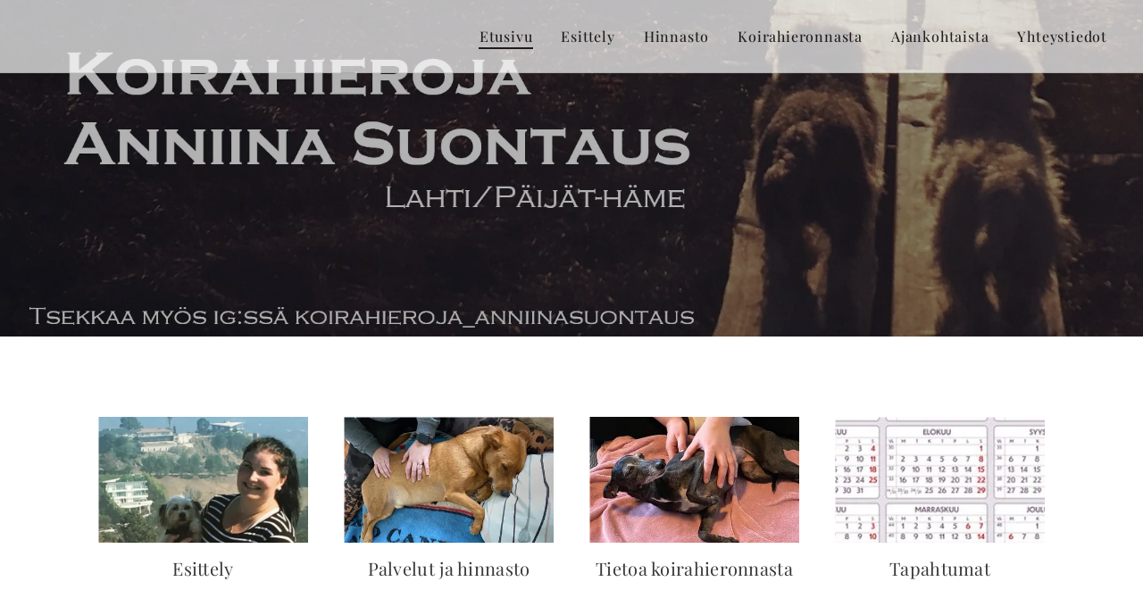

--- FILE ---
content_type: text/css
request_url: https://duyn491kcolsw.cloudfront.net/files/3d/3dz/3dzb9f.css?ph=0fe18629ee
body_size: 8760
content:
@charset "UTF-8";
/*!
 * Author: Webnode.com
 * This website may use some licensed content – more details here: http://www.webnode.com/license/ */.t{font-family:Metropolis,Metropolis-Fallback,Apple Color Emoji,Noto Color Emoji,sans-serif}.t:lang(ja){font-family:Noto Sans JP,Noto Sans,Arial,Apple Color Emoji,Noto Color Emoji,sans-serif}.t{line-height:1.6;-webkit-font-smoothing:subpixel-antialiased;font-style:normal}.t-p-fs-s .t{font-size:1rem}.t-p-fs-m .t{font-size:1.075rem}.t-p-fs-l .t{font-size:1.25rem}.t-p-fw-l .t{font-weight:400}.t-p-fw-l .t .b-text b,.t-p-fw-l .t .b-text strong,.t-p-fw-l .t .item-perex b,.t-p-fw-l .t .item-perex strong{font-weight:600}.t-p-fw-l .t .wt-normal{font-weight:400}.t-p-fw-l .t .wt-bold{font-weight:600}.t-p-fw-m .t{font-weight:500}.t-p-fw-m .t .b-text b,.t-p-fw-m .t .b-text strong,.t-p-fw-m .t .item-perex b,.t-p-fw-m .t .item-perex strong{font-weight:700}.t-p-fw-m .t .wt-normal{font-weight:500}.t-p-fw-m .t .wt-bold{font-weight:700}.t-p-fw-s .t{font-weight:600}.t-p-fw-s .t .b-text b,.t-p-fw-s .t .b-text strong,.t-p-fw-s .t .item-perex b,.t-p-fw-s .t .item-perex strong{font-weight:800}.t-p-fw-s .t .wt-normal{font-weight:600}.t-p-fw-s .t .wt-bold{font-weight:800}.t{letter-spacing:0}.t-p-sp .t{letter-spacing:.06em}.t-p-fs-s .t .c-c{font-size:1rem}.t-p-fs-m .t .c-c{font-size:1.075rem}.t-p-fs-l .t .c-c{font-size:1.25rem}.t .b-text h1{padding:0 0 .9375rem;font-family:Playfair Display Flex,Playfair-Display-Fallback,Apple Color Emoji,Noto Color Emoji,serif}.t .b-text h1:lang(ja){font-family:Noto Sans JP,Noto Sans,Arial,Apple Color Emoji,Noto Color Emoji,sans-serif}.t .b-text h1{line-height:1.3;text-align:left;font-style:normal;position:relative;margin:0}.t-t-fs-s .t .b-text h1{font-size:1.5rem}.t-t-fs-m .t .b-text h1{font-size:2rem}.t-t-fs-l .t .b-text h1{font-size:2.375rem}.t-t-fw-l .t .b-text h1{font-weight:300}.t-t-fw-l .t .b-text h1 b,.t-t-fw-l .t .b-text h1 strong{font-weight:600}.t-t-fw-m .t .b-text h1{font-weight:400}.t-t-fw-m .t .b-text h1 b,.t-t-fw-m .t .b-text h1 strong{font-weight:700}.t-t-fw-s .t .b-text h1{font-weight:500}.t-t-fw-s .t .b-text h1 b,.t-t-fw-s .t .b-text h1 strong{font-weight:800}.t .b-text h1{letter-spacing:0}.t-t-sp .t .b-text h1{letter-spacing:.08em}.t .b-text h1{overflow:hidden}.t .b-text h1+h2{margin-top:0;padding-bottom:.875rem}.t .b-text h1+h3{margin-top:-.625rem;padding-bottom:.875rem}.t .b-text h1 a{color:inherit}body.wnd-fe:not(.touched) .t .b-text h1 a:hover{text-decoration-color:currentcolor}.t-t-d-s .t .b-text h1,.t-t-d-t .t .b-text h1{margin-bottom:.625rem}.t-t-d-s .t .b-text h1:last-child,.t-t-d-t .t .b-text h1:last-child{margin-bottom:0}.t-t-d-s .t .b-text h1:after,.t-t-d-t .t .b-text h1:after{content:"";display:block;position:absolute;margin-left:0;left:0;transform:translateX(0);width:4.25rem;bottom:.0625rem}.t-t-d-s .t .b-text h1.wnd-align-center:after,.t-t-d-t .t .b-text h1.wnd-align-center:after{left:50%;transform:translateX(-50%)}.t-t-d-s .t .b-text h1.wnd-align-justify:after,.t-t-d-s .t .b-text h1.wnd-align-left:after,.t-t-d-t .t .b-text h1.wnd-align-justify:after,.t-t-d-t .t .b-text h1.wnd-align-left:after{left:0;margin-left:0;transform:translateX(0)}.t-t-d-s .t .b-text h1.wnd-align-right:after,.t-t-d-t .t .b-text h1.wnd-align-right:after{left:0;right:auto;margin-left:0;transform:translateX(0)}.t-t-d-t .t .b-text h1:after{height:.125rem}.t-t-d-s .t .b-text h1:after{height:.25rem}.l-page:not(.t-t-d-t,.t-t-d-s) .t .b-text h1:last-child{padding-bottom:0}.t-s-d-s .t .b-text h1+h3:after,.t-s-d-t .t .b-text h1+h3:after{bottom:0}.t-t-d-s .t .b-text-c>h1+h2,.t-t-d-s .t .b-text-c>h1+h3,.t-t-d-t .t .b-text-c>h1+h2,.t-t-d-t .t .b-text-c>h1+h3{margin-top:0!important}.t .b-text h2{padding:0 0 .625rem;margin:0;font-family:Playfair Display Flex,Playfair-Display-Fallback,Apple Color Emoji,Noto Color Emoji,serif}.t .b-text h2:lang(ja){font-family:Noto Sans JP,Noto Sans,Arial,Apple Color Emoji,Noto Color Emoji,sans-serif}.t .b-text h2{line-height:1.35;text-align:left;font-style:normal;position:relative}.t-h-fs-s .t .b-text h2{font-size:1.375rem}.t-h-fs-m .t .b-text h2{font-size:1.5rem}.t-h-fs-l .t .b-text h2{font-size:1.625rem}.t-h-fw-l .t .b-text h2{font-weight:300}.t-h-fw-l .t .b-text h2 b,.t-h-fw-l .t .b-text h2 strong{font-weight:600}.t-h-fw-m .t .b-text h2{font-weight:400}.t-h-fw-m .t .b-text h2 b,.t-h-fw-m .t .b-text h2 strong{font-weight:700}.t-h-fw-s .t .b-text h2{font-weight:500}.t-h-fw-s .t .b-text h2 b,.t-h-fw-s .t .b-text h2 strong{font-weight:800}.t .b-text h2{letter-spacing:0}.t-h-sp .t .b-text h2{letter-spacing:.08em}.t .b-text h2+h3{margin-top:-.5rem}.t .b-text h2:last-child{padding-bottom:0}.wt-blogpost .t .b-text h2{text-align:left}.t .b-text h3{padding:0 0 .5rem;font-family:Playfair Display Flex,Playfair-Display-Fallback,Apple Color Emoji,Noto Color Emoji,serif}.t .b-text h3:lang(ja){font-family:Noto Sans JP,Noto Sans,Arial,Apple Color Emoji,Noto Color Emoji,sans-serif}.t .b-text h3{line-height:1.5;text-align:left;font-style:normal;position:relative;margin:0}.t-s-fs-s .t .b-text h3{font-size:1.075rem}.t-s-fs-m .t .b-text h3{font-size:1.1875rem}.t-s-fs-l .t .b-text h3{font-size:1.25rem}.t-s-fw-l .t .b-text h3{font-weight:300}.t-s-fw-l .t .b-text h3 b,.t-s-fw-l .t .b-text h3 strong{font-weight:600}.t-s-fw-m .t .b-text h3{font-weight:400}.t-s-fw-m .t .b-text h3 b,.t-s-fw-m .t .b-text h3 strong{font-weight:700}.t-s-fw-s .t .b-text h3{font-weight:500}.t-s-fw-s .t .b-text h3 b,.t-s-fw-s .t .b-text h3 strong{font-weight:800}.t .b-text h3{letter-spacing:0}.t-s-sp .t .b-text h3{letter-spacing:.08em}.t .b-text h3{overflow:hidden}.wt-blogpost .t .b-text h3{text-align:left}.t-s-d-s .t .b-text h3,.t-s-d-t .t .b-text h3{margin-bottom:.625rem}.t-s-d-s .t .b-text h3:after,.t-s-d-t .t .b-text h3:after{content:"";display:block;position:absolute;margin-left:0;left:0;transform:translateX(0);width:30%;bottom:0}.t-s-d-s .t .b-text h3.wnd-align-center:after,.t-s-d-t .t .b-text h3.wnd-align-center:after{left:50%;transform:translateX(-50%)}.t-s-d-s .t .b-text h3.wnd-align-justify:after,.t-s-d-s .t .b-text h3.wnd-align-left:after,.t-s-d-t .t .b-text h3.wnd-align-justify:after,.t-s-d-t .t .b-text h3.wnd-align-left:after{left:0;margin-left:0;transform:translateX(0)}.t-s-d-s .t .b-text h3.wnd-align-right:after,.t-s-d-t .t .b-text h3.wnd-align-right:after{left:0;right:auto;margin-left:0;transform:translateX(0)}.t-s-d-t .t .b-text h3:after{height:.0625rem}.t-s-d-s .t .b-text h3:after{height:.125rem}.l-page:not(.t-s-d-t,.t-s-d-s) .t .b-text h3:last-child{padding-bottom:.1875rem}.t-s-d-a .t .b-text h3{padding-left:4.375rem;padding-right:0}.t-s-d-a .t .b-text h3:after{content:"";left:0;display:block;position:absolute}.t-s-d-a .t .b-text h3.wnd-align-left{padding-left:4.375rem;padding-right:0}.t-s-d-a .t .b-text h3.wnd-align-center{padding-left:0;padding-right:0}.t-s-d-a .t .b-text h3.wnd-align-center:after{display:none}.t-s-d-a .t .b-text h3.wnd-align-right{padding-left:0;padding-right:4.375rem}.t-s-d-a .t .b-text h3.wnd-align-right:after{right:0;left:auto}.t-s-d-a .t .b-text h3.wnd-align-justify{padding-left:4.375rem;padding-right:0}.t-s-d-a .t .b-text h3:after{width:3.4375rem;height:.125rem}.t-s-d-a.t-s-fs-s .t .b-text h3:after{top:.8125rem}.t-s-d-a.t-s-fs-m .t .b-text h3:after{top:.875rem}.t-s-d-a.t-s-fs-l .t .b-text h3:after{top:.9375rem}.t .b-text p{padding:0 0 .875rem;margin:0}.t .b-text p:last-child{padding-bottom:0}.t .b-text ol{padding:0 0 .875rem;margin:0 0 0 .625rem}.t .b-text ol:last-child{padding-bottom:0}.t .b-text ol{display:block;list-style:none}.t .b-text ol li{padding:0 0 .3125rem 1.875rem}.t .b-text ol li:last-child{padding-bottom:0}.t .b-text ol li{counter-increment:a;text-align:left;position:relative}.t .b-text ol li:before{content:counter(a) ".";position:absolute;top:.125rem;left:0}.t .b-text ul{padding:0 0 .875rem;margin:0 0 0 .625rem}.t .b-text ul:last-child{padding-bottom:0}.t .b-text ul{display:block;list-style:none}.t .b-text ul li{padding:0 0 .3125rem 1.875rem}.t .b-text ul li:last-child{padding-bottom:0}.t .b-text ul li{text-align:left;position:relative}.t .b-text ul li:before{content:"\f105";font-family:WebnodeIcons,serif;position:absolute;top:.125rem;left:0}.t .b-text blockquote{font-family:Playfair Display Flex,Playfair-Display-Fallback,Apple Color Emoji,Noto Color Emoji,serif}.t .b-text blockquote:lang(ja){font-family:Noto Sans JP,Noto Sans,Arial,Apple Color Emoji,Noto Color Emoji,sans-serif}.t .b-text blockquote{line-height:1.35;text-align:left;font-style:normal;position:relative}.t-bq-fs-s .t .b-text blockquote{font-size:1.25rem}.t-bq-fs-m .t .b-text blockquote{font-size:1.4375rem}.t-bq-fs-l .t .b-text blockquote{font-size:1.625rem}.t-bq-fw-l .t .b-text blockquote{font-weight:300}.t-bq-fw-l .t .b-text blockquote b,.t-bq-fw-l .t .b-text blockquote strong{font-weight:600}.t-bq-fw-m .t .b-text blockquote{font-weight:400}.t-bq-fw-m .t .b-text blockquote b,.t-bq-fw-m .t .b-text blockquote strong{font-weight:700}.t-bq-fw-s .t .b-text blockquote{font-weight:500}.t-bq-fw-s .t .b-text blockquote b,.t-bq-fw-s .t .b-text blockquote strong{font-weight:800}.t .b-text blockquote{letter-spacing:0}.t-bq-sp .t .b-text blockquote{letter-spacing:.08em}.t .b-text blockquote:last-child{padding-bottom:0}.t .b-text blockquote:lang(ja){font-style:normal}.t-s-d-s .t .b-text blockquote h3,.t-s-d-t .t .b-text blockquote h3,.t-t-d-s .t .b-text blockquote h1,.t-t-d-t .t .b-text blockquote h1{margin-bottom:0}.t-s-d-a .t .b-text blockquote h3{padding-left:0;padding-right:0}.t-bq-d-l .t .b-text blockquote{padding:0 0 .875rem;margin:.625rem 0}.t-bq-d-l .t .b-text blockquote.tbq{border-left-width:4px;border-left-style:solid;text-align:left;padding-left:1.8125rem;padding-top:.625rem;padding-bottom:.625rem}.t-bq-d-l .t .b-text blockquote.tbq.wnd-align-right{border-left:none;border-right-width:4px;border-right-style:solid;padding-right:1.8125rem;padding-left:0;text-align:right}.t-bq-d-l .t .b-text blockquote.tbq.wnd-align-center{border-left:none;padding-left:0;text-align:center}.t-bq-d-l .t .b-text blockquote.tbq.wnd-align-center:last-child{padding-bottom:1.8125rem}.t-bq-d-l .t .b-text blockquote.tbq.wnd-align-center:after{content:"";display:block;width:9.375rem;height:.25rem;border-bottom:4px solid;margin:0 auto;padding-top:1.5625rem}.t-bq-d-l .t .b-text blockquote.tbq.wnd-align-justify{padding-left:1.8125rem;text-align:justify}.t-bq-d-l .t .b-text blockquote:not(.tbq) h1,.t-bq-d-l .t .b-text blockquote:not(.tbq) h2,.t-bq-d-l .t .b-text blockquote:not(.tbq) h3,.t-bq-d-l .t .b-text blockquote:not(.tbq) p{border-left-width:4px;border-left-style:solid;font-weight:inherit;font-style:inherit;text-align:left;color:inherit!important;padding-left:1.8125rem!important}.t-bq-d-l .t .b-text blockquote:not(.tbq) h1:first-child,.t-bq-d-l .t .b-text blockquote:not(.tbq) h2:first-child,.t-bq-d-l .t .b-text blockquote:not(.tbq) h3:first-child,.t-bq-d-l .t .b-text blockquote:not(.tbq) p:first-child{padding-top:.625rem!important}.t-bq-d-l .t .b-text blockquote:not(.tbq) h1:last-child,.t-bq-d-l .t .b-text blockquote:not(.tbq) h2:last-child,.t-bq-d-l .t .b-text blockquote:not(.tbq) h3:last-child,.t-bq-d-l .t .b-text blockquote:not(.tbq) p:last-child{padding-bottom:.625rem!important}.t-bq-d-l .t .b-text blockquote:not(.tbq) h1:after,.t-bq-d-l .t .b-text blockquote:not(.tbq) h2:after,.t-bq-d-l .t .b-text blockquote:not(.tbq) h3:after,.t-bq-d-l .t .b-text blockquote:not(.tbq) p:after{display:none}.t-bq-d-l .t .b-text blockquote:not(.tbq) h1.wnd-align-right,.t-bq-d-l .t .b-text blockquote:not(.tbq) h2.wnd-align-right,.t-bq-d-l .t .b-text blockquote:not(.tbq) h3.wnd-align-right,.t-bq-d-l .t .b-text blockquote:not(.tbq) p.wnd-align-right{text-align:right;border-left:none;border-right-width:4px;border-right-style:solid;padding-right:1.8125rem;padding-left:0!important}.t-bq-d-l .t .b-text blockquote:not(.tbq) h1.wnd-align-center,.t-bq-d-l .t .b-text blockquote:not(.tbq) h2.wnd-align-center,.t-bq-d-l .t .b-text blockquote:not(.tbq) h3.wnd-align-center,.t-bq-d-l .t .b-text blockquote:not(.tbq) p.wnd-align-center{text-align:center;border-left:none;padding-left:0!important}.t-bq-d-l .t .b-text blockquote:not(.tbq) h1.wnd-align-center:last-child,.t-bq-d-l .t .b-text blockquote:not(.tbq) h2.wnd-align-center:last-child,.t-bq-d-l .t .b-text blockquote:not(.tbq) h3.wnd-align-center:last-child,.t-bq-d-l .t .b-text blockquote:not(.tbq) p.wnd-align-center:last-child{padding-bottom:1.8125rem}.t-bq-d-l .t .b-text blockquote:not(.tbq) h1.wnd-align-center:last-child:after,.t-bq-d-l .t .b-text blockquote:not(.tbq) h2.wnd-align-center:last-child:after,.t-bq-d-l .t .b-text blockquote:not(.tbq) h3.wnd-align-center:last-child:after,.t-bq-d-l .t .b-text blockquote:not(.tbq) p.wnd-align-center:last-child:after{content:"";display:block;width:9.375rem;height:.25rem;border-bottom:4px solid;margin:0 auto;padding-top:1.5625rem;position:static;transform:none}.t-bq-d-l .t .b-text blockquote:not(.tbq) h1.wnd-align-justify,.t-bq-d-l .t .b-text blockquote:not(.tbq) h2.wnd-align-justify,.t-bq-d-l .t .b-text blockquote:not(.tbq) h3.wnd-align-justify,.t-bq-d-l .t .b-text blockquote:not(.tbq) p.wnd-align-justify{text-align:left;padding-left:1.8125rem!important}.t-bq-d-l .t .b-text blockquote:not(.tbq) p{font-size:inherit}.t-bq-d-l .t .b-text blockquote:not(.tbq) h1{font-family:Playfair Display Flex,Playfair-Display-Fallback,Apple Color Emoji,Noto Color Emoji,serif}.t-bq-d-l .t .b-text blockquote:not(.tbq) h1:lang(ja){font-family:Noto Sans JP,Noto Sans,Arial,Apple Color Emoji,Noto Color Emoji,sans-serif}.t-bq-d-l .t .b-text blockquote:not(.tbq) h2{font-family:Playfair Display Flex,Playfair-Display-Fallback,Apple Color Emoji,Noto Color Emoji,serif}.t-bq-d-l .t .b-text blockquote:not(.tbq) h2:lang(ja){font-family:Noto Sans JP,Noto Sans,Arial,Apple Color Emoji,Noto Color Emoji,sans-serif}.t-bq-d-l .t .b-text blockquote:not(.tbq) h3{font-family:Metropolis,Metropolis-Fallback,Apple Color Emoji,Noto Color Emoji,sans-serif}.t-bq-d-l .t .b-text blockquote:not(.tbq) h3:lang(ja){font-family:Noto Sans JP,Noto Sans,Arial,Apple Color Emoji,Noto Color Emoji,sans-serif}.t-bq-d-l .t .b-text blockquote:not(.tbq) p{font-family:Playfair Display Flex,Playfair-Display-Fallback,Apple Color Emoji,Noto Color Emoji,serif}.t-bq-d-l .t .b-text blockquote:not(.tbq) p:lang(ja){font-family:Noto Sans JP,Noto Sans,Arial,Apple Color Emoji,Noto Color Emoji,sans-serif}.t-bq-d-q .t .b-text blockquote{padding:1.25rem 1.25rem 1.875rem 3.125rem;margin:0}.t-bq-d-q .t .b-text blockquote:before{content:"“";font-family:PT Serif,PT-Serif-Fallback,Apple Color Emoji,Noto Color Emoji,serif}html[lang=ja] .t-bq-d-q .t .b-text blockquote:before{font-family:Noto Sans JP,Noto Sans,Arial,Apple Color Emoji,Noto Color Emoji,serif}.t-bq-d-q .t .b-text blockquote:before{font-size:5.625rem;font-weight:400;top:1.25rem;left:0;max-height:2.1875rem}html[lang=ja] .t-bq-d-q .t .b-text blockquote:before{content:"「」";top:1.25rem;left:-1.25rem;font-size:2.5rem;max-height:3.125rem}html[lang=ca] .t-bq-d-q .t .b-text blockquote:before,html[lang=el] .t-bq-d-q .t .b-text blockquote:before,html[lang=fr] .t-bq-d-q .t .b-text blockquote:before,html[lang=it] .t-bq-d-q .t .b-text blockquote:before,html[lang=lv] .t-bq-d-q .t .b-text blockquote:before,html[lang=no] .t-bq-d-q .t .b-text blockquote:before,html[lang=pt] .t-bq-d-q .t .b-text blockquote:before,html[lang=ru] .t-bq-d-q .t .b-text blockquote:before,html[lang=uk] .t-bq-d-q .t .b-text blockquote:before{content:"«";font-family:serif;top:-.3125rem;left:.5rem;max-height:4.375rem;font-size:4rem}html[lang=cs] .t-bq-d-q .t .b-text blockquote:before,html[lang=de] .t-bq-d-q .t .b-text blockquote:before,html[lang=hr] .t-bq-d-q .t .b-text blockquote:before,html[lang=hu] .t-bq-d-q .t .b-text blockquote:before,html[lang=nl] .t-bq-d-q .t .b-text blockquote:before,html[lang=pl] .t-bq-d-q .t .b-text blockquote:before,html[lang=sk] .t-bq-d-q .t .b-text blockquote:before{transform:rotate(180deg)}.t-bq-d-q .t .b-text blockquote:before{position:absolute;display:block;line-height:1}.t-bq-d-q .t .b-text blockquote h1,.t-bq-d-q .t .b-text blockquote h2,.t-bq-d-q .t .b-text blockquote h3,.t-bq-d-q .t .b-text blockquote p{color:inherit!important;font-style:inherit}.t-bq-d-q .t .b-text blockquote h1:after,.t-bq-d-q .t .b-text blockquote h2:after,.t-bq-d-q .t .b-text blockquote h3:after,.t-bq-d-q .t .b-text blockquote p:after{background-color:transparent!important;display:none}.t-bq-d-q .t .b-text blockquote p{font-size:inherit}.t-bq-d-q .t .b-text blockquote p:last-child{padding:0}.t-bq-d-q .t .b-text blockquote:not(.tbq) p{font-family:inherit}.t-bq-d-q .t .b-text blockquote:not(.tbq) h1{font-family:Playfair Display Flex,Playfair-Display-Fallback,Apple Color Emoji,Noto Color Emoji,serif}.t-bq-d-q .t .b-text blockquote:not(.tbq) h1:lang(ja){font-family:Noto Sans JP,Noto Sans,Arial,Apple Color Emoji,Noto Color Emoji,sans-serif}.t-bq-d-q .t .b-text blockquote:not(.tbq) h2{font-family:Playfair Display Flex,Playfair-Display-Fallback,Apple Color Emoji,Noto Color Emoji,serif}.t-bq-d-q .t .b-text blockquote:not(.tbq) h2:lang(ja){font-family:Noto Sans JP,Noto Sans,Arial,Apple Color Emoji,Noto Color Emoji,sans-serif}.t-bq-d-q .t .b-text blockquote:not(.tbq) h3{font-family:Metropolis,Metropolis-Fallback,Apple Color Emoji,Noto Color Emoji,sans-serif}.t-bq-d-q .t .b-text blockquote:not(.tbq) h3:lang(ja){font-family:Noto Sans JP,Noto Sans,Arial,Apple Color Emoji,Noto Color Emoji,sans-serif}.t-bq-d-q .t .b-text blockquote:not(.tbq) p{font-family:Playfair Display Flex,Playfair-Display-Fallback,Apple Color Emoji,Noto Color Emoji,serif}.t-bq-d-q .t .b-text blockquote:not(.tbq) p:lang(ja){font-family:Noto Sans JP,Noto Sans,Arial,Apple Color Emoji,Noto Color Emoji,sans-serif}.t .b-text blockquote+h1,.t .b-text blockquote+h2,.t .b-text blockquote+h3,.t .b-text ol+h1,.t .b-text ol+h2,.t .b-text ol+h3,.t .b-text p+h1,.t .b-text p+h2,.t .b-text p+h3,.t .b-text ul+h1,.t .b-text ul+h2,.t .b-text ul+h3{margin-top:.625rem}.t .blog .item-head a{text-decoration:none}.t .blog .item-head a span{transition:color .25s,text-decoration-color .25s;text-decoration:transparent underline from-font;text-underline-offset:3px}body.wnd-cms:not(.touched) .t .blog.wnd-active-listing-zone .item-head a:hover span,body.wnd-fe:not(.touched) .t .blog .item-head a:hover span{text-decoration-color:currentcolor}.t .blog.no-grid .item-head h2{font-family:Playfair Display Flex,Playfair-Display-Fallback,Apple Color Emoji,Noto Color Emoji,serif}.t .blog.no-grid .item-head h2:lang(ja){font-family:Noto Sans JP,Noto Sans,Arial,Apple Color Emoji,Noto Color Emoji,sans-serif}.t .blog.no-grid .item-head h2{font-style:normal;line-height:1.3}.t-h-fs-s .t .blog.no-grid .item-head h2{font-size:1.25rem}.t-h-fs-m .t .blog.no-grid .item-head h2{font-size:1.5rem}.t-h-fs-l .t .blog.no-grid .item-head h2{font-size:1.625rem}.t-h-fw-l .t .blog.no-grid .item-head h2{font-weight:300}.t-h-fw-l .t .blog.no-grid .item-head h2 b,.t-h-fw-l .t .blog.no-grid .item-head h2 strong{font-weight:600}.t-h-fw-m .t .blog.no-grid .item-head h2{font-weight:400}.t-h-fw-m .t .blog.no-grid .item-head h2 b,.t-h-fw-m .t .blog.no-grid .item-head h2 strong{font-weight:700}.t-h-fw-s .t .blog.no-grid .item-head h2{font-weight:500}.t-h-fw-s .t .blog.no-grid .item-head h2 b,.t-h-fw-s .t .blog.no-grid .item-head h2 strong{font-weight:800}.t .blog.no-grid .item-head h2{letter-spacing:0}.t-h-sp .t .blog.no-grid .item-head h2{letter-spacing:.1em}.t .blog.no-grid .item-date{font-size:.9125rem;line-height:1.5;font-weight:400;font-style:italic;letter-spacing:0}.t-p-fs-s .t .blog.no-grid .item-perex{font-size:1rem}.t-p-fs-m .t .blog.no-grid .item-perex{font-size:1.075rem}.t-p-fs-l .t .blog.no-grid .item-perex{font-size:1.125rem}.t-p-fs-s .t .blog.no-grid .item-perex blockquote,.t-p-fs-s .t .blog.no-grid .item-perex h1,.t-p-fs-s .t .blog.no-grid .item-perex h2,.t-p-fs-s .t .blog.no-grid .item-perex h3{font-size:.98125rem}.t-p-fs-m .t .blog.no-grid .item-perex blockquote,.t-p-fs-m .t .blog.no-grid .item-perex h1,.t-p-fs-m .t .blog.no-grid .item-perex h2,.t-p-fs-m .t .blog.no-grid .item-perex h3{font-size:1.025rem}.t-p-fs-l .t .blog.no-grid .item-perex blockquote,.t-p-fs-l .t .blog.no-grid .item-perex h1,.t-p-fs-l .t .blog.no-grid .item-perex h2,.t-p-fs-l .t .blog.no-grid .item-perex h3{font-size:1.075rem}.t .blog.no-grid .wnd-private-content .item-head h2 .ld span:before{margin-right:.625rem}.t-h-fs-s .t .blog.no-grid .wnd-private-content .item-head h2 .ld span:before{font-size:.9375rem;line-height:1.6875rem}.t-h-fs-m .t .blog.no-grid .wnd-private-content .item-head h2 .ld span:before{font-size:1.125rem;line-height:2.0625rem}.t-h-fs-l .t .blog.no-grid .wnd-private-content .item-head h2 .ld span:before{font-size:1.1875rem;line-height:2.25rem}.t-h-fs-s .t .blog-headings.blog.no-grid .item-head h2{font-size:1.25rem}.t-h-fs-m .t .blog-headings.blog.no-grid .item-head h2{font-size:1.5rem}.t-h-fs-l .t .blog-headings.blog.no-grid .item-head h2{font-size:1.625rem}.t .blog-headings.blog.no-grid .item.wnd-private-content .item-head h2 .ld span:before{margin-right:.625rem}.t-h-fs-s .t .blog-headings.blog.no-grid .item.wnd-private-content .item-head h2 .ld span:before{font-size:.9375rem;line-height:1.6875rem}.t-h-fs-m .t .blog-headings.blog.no-grid .item.wnd-private-content .item-head h2 .ld span:before{font-size:1.125rem;line-height:2.0625rem}.t-h-fs-l .t .blog-headings.blog.no-grid .item.wnd-private-content .item-head h2 .ld span:before{font-size:1.1875rem;line-height:2.25rem}.t .blog.grid .item-head h2{font-family:Playfair Display Flex,Playfair-Display-Fallback,Apple Color Emoji,Noto Color Emoji,serif}.t .blog.grid .item-head h2:lang(ja){font-family:Noto Sans JP,Noto Sans,Arial,Apple Color Emoji,Noto Color Emoji,sans-serif}.t .blog.grid .item-head h2{font-style:normal;line-height:1.3}.t-h-fs-s .t .blog.grid .item-head h2{font-size:1.1875rem}.t-h-fs-m .t .blog.grid .item-head h2{font-size:1.25rem}.t-h-fs-l .t .blog.grid .item-head h2{font-size:1.3125rem}.t-h-fw-l .t .blog.grid .item-head h2{font-weight:300}.t-h-fw-l .t .blog.grid .item-head h2 b,.t-h-fw-l .t .blog.grid .item-head h2 strong{font-weight:600}.t-h-fw-m .t .blog.grid .item-head h2{font-weight:400}.t-h-fw-m .t .blog.grid .item-head h2 b,.t-h-fw-m .t .blog.grid .item-head h2 strong{font-weight:700}.t-h-fw-s .t .blog.grid .item-head h2{font-weight:500}.t-h-fw-s .t .blog.grid .item-head h2 b,.t-h-fw-s .t .blog.grid .item-head h2 strong{font-weight:800}.t .blog.grid .item-head h2{letter-spacing:0}.t-h-sp .t .blog.grid .item-head h2{letter-spacing:.1em}.t .blog.grid .item-date{font-size:.9125rem;font-style:italic;letter-spacing:0}.blog.grid.blog-feed-board .c .t .item-date,.t .blog.grid.blog-feed-board .item-date{font-style:normal;font-size:1rem;line-height:1}.blog.grid.blog-feed-board .c .t .item-date span,.t .blog.grid.blog-feed-board .item-date span{margin-top:0}.t .blog.grid .wnd-private-content .item-head h2 .ld span:before{margin-right:.625rem}.t-h-fs-s .t .blog.grid .wnd-private-content .item-head h2 .ld span:before{font-size:.875rem;line-height:1.6875rem}.t-h-fs-m .t .blog.grid .wnd-private-content .item-head h2 .ld span:before{font-size:.9375rem;line-height:1.75rem}.t-h-fs-l .t .blog.grid .wnd-private-content .item-head h2 .ld span:before{font-size:1rem;line-height:1.75rem}.t .blog.grid .item-perex{line-height:1.6}.t-p-fs-s .t .blog.grid .item-perex{font-size:.95rem}.t-p-fs-m .t .blog.grid .item-perex{font-size:1rem}.t-p-fs-l .t .blog.grid .item-perex{font-size:1.125rem}.t .blog.grid .item-perex blockquote,.t .blog.grid .item-perex h1,.t .blog.grid .item-perex h2,.t .blog.grid .item-perex h3{line-height:1.4}.t-p-fs-s .t .blog.grid .item-perex blockquote,.t-p-fs-s .t .blog.grid .item-perex h1,.t-p-fs-s .t .blog.grid .item-perex h2,.t-p-fs-s .t .blog.grid .item-perex h3{font-size:1.075rem}.t-p-fs-m .t .blog.grid .item-perex blockquote,.t-p-fs-m .t .blog.grid .item-perex h1,.t-p-fs-m .t .blog.grid .item-perex h2,.t-p-fs-m .t .blog.grid .item-perex h3{font-size:1.125rem}.t-p-fs-l .t .blog.grid .item-perex blockquote,.t-p-fs-l .t .blog.grid .item-perex h1,.t-p-fs-l .t .blog.grid .item-perex h2,.t-p-fs-l .t .blog.grid .item-perex h3{font-size:1.3125rem}.t .blog.perex-crop .perex-content>*{-webkit-line-clamp:4}.t .s-bdh-t{font-family:Playfair Display Flex,Playfair-Display-Fallback,Apple Color Emoji,Noto Color Emoji,serif}.t .s-bdh-t:lang(ja){font-family:Noto Sans JP,Noto Sans,Arial,Apple Color Emoji,Noto Color Emoji,sans-serif}.t .s-bdh-t{line-height:1.3}.t-t-fs-s .t .s-bdh-t{font-size:1.375rem}.t-t-fs-m .t .s-bdh-t{font-size:2rem}.t-t-fs-l .t .s-bdh-t{font-size:2.125rem}.t-t-fw-l .t .s-bdh-t{font-weight:300}.t-t-fw-l .t .s-bdh-t b,.t-t-fw-l .t .s-bdh-t strong{font-weight:600}.t-t-fw-m .t .s-bdh-t{font-weight:400}.t-t-fw-m .t .s-bdh-t b,.t-t-fw-m .t .s-bdh-t strong{font-weight:700}.t-t-fw-s .t .s-bdh-t{font-weight:500}.t-t-fw-s .t .s-bdh-t b,.t-t-fw-s .t .s-bdh-t strong{font-weight:800}.t .s-bdh-t{letter-spacing:0}.t-t-sp .t .s-bdh-t{letter-spacing:.1em}.t-t-d-s .t .s-bdh-t,.t-t-d-t .t .s-bdh-t{padding-bottom:.625rem;margin-bottom:.625rem}.t-t-d-s .t .s-bdh-t:after,.t-t-d-t .t .s-bdh-t:after{width:4.25rem;bottom:.0625rem;content:"";display:block;position:absolute;left:50%;transform:translateX(-50%);bottom:0!important}.t-t-d-t .t .s-bdh-t:after{height:.125rem}.t-t-d-s .t .s-bdh-t:after{height:.25rem}.t .s-bdh-d{font-size:1rem;font-weight:400;font-style:italic;letter-spacing:0}.t .b-btn-l,.t .wnd-replace-form-button{font-family:Metropolis,Metropolis-Fallback,Apple Color Emoji,Noto Color Emoji,sans-serif}.t .b-btn-l:lang(ja),.t .wnd-replace-form-button:lang(ja){font-family:Noto Sans JP,Noto Sans,Arial,Apple Color Emoji,Noto Color Emoji,sans-serif}.t .b-btn-l,.t .wnd-replace-form-button{line-height:1.6}.t-p-fs-s .t .b-btn-l,.t-p-fs-s .t .wnd-replace-form-button{font-size:1.125rem}.t-p-fs-m .t .b-btn-l,.t-p-fs-m .t .wnd-replace-form-button{font-size:1.25rem}.t-p-fs-l .t .b-btn-l,.t-p-fs-l .t .wnd-replace-form-button{font-size:1.375rem}.t-btn-fw-l.t-p-fw-l .t .b-btn-l,.t-btn-fw-l.t-p-fw-l .t .wnd-replace-form-button{font-weight:400}.t-btn-fw-s.t-p-fw-l .t .b-btn-l,.t-btn-fw-s.t-p-fw-l .t .wnd-replace-form-button{font-weight:600}.t-btn-fw-l.t-p-fw-m .t .b-btn-l,.t-btn-fw-l.t-p-fw-m .t .wnd-replace-form-button{font-weight:500}.t-btn-fw-s.t-p-fw-m .t .b-btn-l,.t-btn-fw-s.t-p-fw-m .t .wnd-replace-form-button{font-weight:700}.t-btn-fw-l.t-p-fw-s .t .b-btn-l,.t-btn-fw-l.t-p-fw-s .t .wnd-replace-form-button{font-weight:600}.t-btn-fw-s.t-p-fw-s .t .b-btn-l,.t-btn-fw-s.t-p-fw-s .t .wnd-replace-form-button{font-weight:800}.t .b-btn-l,.t .wnd-replace-form-button{letter-spacing:0}.t-p-sp .t .b-btn-l,.t-p-sp .t .wnd-replace-form-button{letter-spacing:.1em}.t .b-btn:not(.b-btn-5) .b-btn-l>.b-btn-t,.t .b-btn:not(.b-btn-5) .wnd-replace-form-button>.b-btn-t{top:.0625rem;position:relative}.t .b-btn:not(.b-btn-5).b-btn-file .b-btn-l:before{top:.125rem}.t-p-fs-s .t .b-btn.b-btn-fs:not(.b-btn-5) .b-btn-l,.t-p-fs-s .t .b-btn.b-btn-fs:not(.b-btn-5) .wnd-replace-form-button{font-size:1rem}.t-p-fs-m .t .b-btn.b-btn-fs:not(.b-btn-5) .b-btn-l,.t-p-fs-m .t .b-btn.b-btn-fs:not(.b-btn-5) .wnd-replace-form-button{font-size:1.125rem}.t-p-fs-l .t .b-btn.b-btn-fs:not(.b-btn-5) .b-btn-l,.t-p-fs-l .t .b-btn.b-btn-fs:not(.b-btn-5) .wnd-replace-form-button{font-size:1.25rem}.t .b-btn.b-btn-fs:not(.b-btn-5) .b-btn-l,.t .b-btn.b-btn-fs:not(.b-btn-5) .wnd-replace-form-button{letter-spacing:0}.t-p-sp .t .b-btn.b-btn-fs:not(.b-btn-5) .b-btn-l,.t-p-sp .t .b-btn.b-btn-fs:not(.b-btn-5) .wnd-replace-form-button{letter-spacing:.1em}.t .b-btn-5 .b-btn-l:after,.t .b-btn-5 .wnd-replace-form-button:after{content:"\e922";font-family:WebnodeIcons,serif}.t .b-btn-file .b-btn-l:before{content:"\e919";font-family:WebnodeIcons,serif}.t .b-btn-i-s .b-btn-t:after{content:"\e914";font-family:WebnodeIcons,serif}.t .b-btn-i-atc .b-btn-t:before{content:"\e900";font-family:WebnodeIcons,serif;font-size:1.375rem}.t .b-btn-a-l{top:.625rem}.t .b-btn-a-a .checked:after{top:.6875rem}.t .b-gal-t,.t .b-img-t{font-size:.9125rem;line-height:1.3;font-style:italic}.t-p-fw-l .t .b-gal-t,.t-p-fw-l .t .b-img-t{font-weight:400}.t-p-fw-m .t .b-gal-t,.t-p-fw-m .t .b-img-t{font-weight:500}.t-p-fw-s .t .b-gal-t,.t-p-fw-s .t .b-img-t{font-weight:600}.t .pswp__caption,.t .pswp__counter,.t .pswp__dynamic-caption{font-size:.9125rem;line-height:1.3;font-style:italic}.t-p-fw-l .t .pswp__caption,.t-p-fw-l .t .pswp__counter,.t-p-fw-l .t .pswp__dynamic-caption{font-weight:400}.t-p-fw-m .t .pswp__caption,.t-p-fw-m .t .pswp__counter,.t-p-fw-m .t .pswp__dynamic-caption{font-weight:500}.t-p-fw-s .t .pswp__caption,.t-p-fw-s .t .pswp__counter,.t-p-fw-s .t .pswp__dynamic-caption{font-weight:600}.t .pager a{font-style:italic}.t-p-fs-s .t .pager a{font-size:.9125rem;line-height:1.6}.t-p-fs-m .t .pager a{font-size:1rem;line-height:1.6}.t-p-fs-l .t .pager a{font-size:1.125rem;line-height:1.6}.t-p-fw-l .t .pager a{font-weight:600}.t-p-fw-m .t .pager a{font-weight:700}.t-p-fw-s .t .pager a{font-weight:800}.t .b-e-f-i{line-height:1.3}.t-p-fs-l .t .b-e-f-i,.t-p-fs-m .t .b-e-f-i,.t-p-fs-s .t .b-e-f-i{font-size:1rem}.t .b-e-f-title{font-family:Playfair Display Flex,Playfair-Display-Fallback,Apple Color Emoji,Noto Color Emoji,serif}.t .b-e-f-title:lang(ja){font-family:Noto Sans JP,Noto Sans,Arial,Apple Color Emoji,Noto Color Emoji,sans-serif}.t-h-fs-s .t .b-e-f-title{font-size:1.125rem}.t-h-fs-m .t .b-e-f-title{font-size:1.1875rem}.t-h-fs-l .t .b-e-f-title{font-size:1.25rem}.t-h-fw-l .t .b-e-f-title{font-weight:600}.t-h-fw-m .t .b-e-f-title{font-weight:700}.t-h-fw-s .t .b-e-f-title{font-weight:800}.t .b-e-f-select .select:after{top:.5625rem}.t .b-e-g .prd-label-c{font-family:Metropolis,Metropolis-Fallback,Apple Color Emoji,Noto Color Emoji,sans-serif}.t .b-e-g .prd-label-c:lang(ja){font-family:Noto Sans JP,Noto Sans,Arial,Apple Color Emoji,Noto Color Emoji,sans-serif}.t .b-e-g .prd-label-c{font-size:.75rem;line-height:1.3}.t-p-fw-l .t .b-e-g .prd-label-c{font-weight:400}.t-p-fw-m .t .b-e-g .prd-label-c{font-weight:500}.t-p-fw-s .t .b-e-g .prd-label-c{font-weight:600}.t .b-e-s .prd-label-c{font-family:Metropolis,Metropolis-Fallback,Apple Color Emoji,Noto Color Emoji,sans-serif}.t .b-e-s .prd-label-c:lang(ja){font-family:Noto Sans JP,Noto Sans,Arial,Apple Color Emoji,Noto Color Emoji,sans-serif}.t .b-e-s .prd-label-c{font-size:.75rem;line-height:1.3}.t-p-fw-l .t .b-e-s .prd-label-c{font-weight:400}.t-p-fw-m .t .b-e-s .prd-label-c{font-weight:500}.t-p-fw-s .t .b-e-s .prd-label-c{font-weight:600}.t .b-e-g .item-title{font-family:Playfair Display Flex,Playfair-Display-Fallback,Apple Color Emoji,Noto Color Emoji,serif}.t .b-e-g .item-title:lang(ja){font-family:Noto Sans JP,Noto Sans,Arial,Apple Color Emoji,Noto Color Emoji,sans-serif}.t .b-e-g .item-title{line-height:1.35;--egt-line-height:1.35}.t-h-fs-s .t .b-e-g .item-title{font-size:1.1875rem;--egt-s-font-size:19px}.t-h-fs-m .t .b-e-g .item-title{font-size:1.25rem;--egt-m-font-size:20px}.t-h-fs-l .t .b-e-g .item-title{font-size:1.3125rem;--egt-l-font-size:21px}.t-pd-fw-l.t-h-fw-l .t .b-e-g .item-title{font-weight:300}.t-pd-fw-s.t-h-fw-l .t .b-e-g .item-title{font-weight:600}.t-pd-fw-l.t-h-fw-m .t .b-e-g .item-title{font-weight:400}.t-pd-fw-s.t-h-fw-m .t .b-e-g .item-title{font-weight:700}.t-pd-fw-l.t-h-fw-s .t .b-e-g .item-title{font-weight:500}.t-pd-fw-s.t-h-fw-s .t .b-e-g .item-title{font-weight:800}.t .b-e-g .prd-price{font-family:Metropolis,Metropolis-Fallback,Apple Color Emoji,Noto Color Emoji,sans-serif}.t .b-e-g .prd-price:lang(ja){font-family:Noto Sans JP,Noto Sans,Arial,Apple Color Emoji,Noto Color Emoji,sans-serif}.t .b-e-g .prd-price{padding-bottom:0}.t-p-fs-s .t .b-e-g .prd-price{font-size:.9125rem;line-height:2}.t-p-fs-m .t .b-e-g .prd-price{font-size:.98125rem;line-height:2}.t-p-fs-l .t .b-e-g .prd-price{font-size:1.025rem;line-height:2}.t-p-fw-l .t .b-e-g .prd-price{font-weight:400}.t-p-fw-m .t .b-e-g .prd-price{font-weight:500}.t-p-fw-s .t .b-e-g .prd-price{font-weight:600}.t .b-e-g .prd-price-com,.t .b-e-g .prd-price-dual{font-family:Metropolis,Metropolis-Fallback,Apple Color Emoji,Noto Color Emoji,sans-serif}.t .b-e-g .prd-price-com:lang(ja),.t .b-e-g .prd-price-dual:lang(ja){font-family:Noto Sans JP,Noto Sans,Arial,Apple Color Emoji,Noto Color Emoji,sans-serif}.t-p-fs-s .t .b-e-g .prd-price-com,.t-p-fs-s .t .b-e-g .prd-price-dual{font-size:.875rem}.t-p-fs-m .t .b-e-g .prd-price-com,.t-p-fs-m .t .b-e-g .prd-price-dual{font-size:.9125rem}.t-p-fs-l .t .b-e-g .prd-price-com,.t-p-fs-l .t .b-e-g .prd-price-dual{font-size:.98125rem}.t-p-fw-l .t .b-e-g .prd-price-com,.t-p-fw-l .t .b-e-g .prd-price-dual{font-weight:400}.t-p-fw-m .t .b-e-g .prd-price-com,.t-p-fw-m .t .b-e-g .prd-price-dual{font-weight:500}.t-p-fw-s .t .b-e-g .prd-price-com,.t-p-fw-s .t .b-e-g .prd-price-dual{font-weight:600}.t .b-e-s .prd-title{font-family:Playfair Display Flex,Playfair-Display-Fallback,Apple Color Emoji,Noto Color Emoji,serif}.t .b-e-s .prd-title:lang(ja){font-family:Noto Sans JP,Noto Sans,Arial,Apple Color Emoji,Noto Color Emoji,sans-serif}.t .b-e-s .prd-title{line-height:1.3;font-style:normal}.t-h-fs-s .t .b-e-s .prd-title{font-size:1.375rem}.t-h-fs-m .t .b-e-s .prd-title{font-size:1.5rem}.t-h-fs-l .t .b-e-s .prd-title{font-size:1.625rem}.t-pd-fw-l.t-h-fw-l .t .b-e-s .prd-title{font-weight:300}.t-pd-fw-s.t-h-fw-l .t .b-e-s .prd-title{font-weight:600}.t-pd-fw-l.t-h-fw-m .t .b-e-s .prd-title{font-weight:400}.t-pd-fw-s.t-h-fw-m .t .b-e-s .prd-title{font-weight:700}.t-pd-fw-l.t-h-fw-s .t .b-e-s .prd-title{font-weight:500}.t-pd-fw-s.t-h-fw-s .t .b-e-s .prd-title{font-weight:800}.t .b-e-s .prd-text{line-height:1.6}.t-p-fs-s .t .b-e-s .prd-text{font-size:.95rem}.t-p-fs-m .t .b-e-s .prd-text{font-size:1rem}.t-p-fs-l .t .b-e-s .prd-text{font-size:1.125rem}.t .b-e-s .prd-price{font-family:Playfair Display Flex,Playfair-Display-Fallback,Apple Color Emoji,Noto Color Emoji,serif}.t .b-e-s .prd-price:lang(ja){font-family:Noto Sans JP,Noto Sans,Arial,Apple Color Emoji,Noto Color Emoji,sans-serif}.t .b-e-s .prd-price{line-height:1.3}.t-h-fs-s .t .b-e-s .prd-price{font-size:1.25rem}.t-h-fs-m .t .b-e-s .prd-price{font-size:1.375rem}.t-h-fs-l .t .b-e-s .prd-price{font-size:1.5rem}.t-h-fw-l .t .b-e-s .prd-price{font-weight:300}.t-h-fw-m .t .b-e-s .prd-price{font-weight:400}.t-h-fw-s .t .b-e-s .prd-price{font-weight:500}.t .b-e-s .prd-price-com{font-family:Playfair Display Flex,Playfair-Display-Fallback,Apple Color Emoji,Noto Color Emoji,serif}.t .b-e-s .prd-price-com:lang(ja){font-family:Noto Sans JP,Noto Sans,Arial,Apple Color Emoji,Noto Color Emoji,sans-serif}.t-h-fs-m .t .b-e-s .prd-price-com,.t-h-fs-s .t .b-e-s .prd-price-com{font-size:1.125rem}.t-h-fs-l .t .b-e-s .prd-price-com{font-size:1.25rem}.t-h-fw-l .t .b-e-s .prd-price-com{font-weight:300}.t-h-fw-m .t .b-e-s .prd-price-com{font-weight:400}.t-h-fw-s .t .b-e-s .prd-price-com{font-weight:500}.t .b-e-s .prd-price-com:after{border-bottom:2px solid}.t .b-e-s .prd-price-dual{font-family:Playfair Display Flex,Playfair-Display-Fallback,Apple Color Emoji,Noto Color Emoji,serif}.t .b-e-s .prd-price-dual:lang(ja){font-family:Noto Sans JP,Noto Sans,Arial,Apple Color Emoji,Noto Color Emoji,sans-serif}.t-h-fs-m .t .b-e-s .prd-price-dual,.t-h-fs-s .t .b-e-s .prd-price-dual{font-size:1.125rem}.t-h-fs-l .t .b-e-s .prd-price-dual{font-size:1.25rem}.t-h-fw-l .t .b-e-s .prd-price-dual{font-weight:300}.t-h-fw-m .t .b-e-s .prd-price-dual{font-weight:400}.t-h-fw-s .t .b-e-s .prd-price-dual{font-weight:500}.t .b-e-crt-head{font-size:.875rem;font-weight:600;line-height:inherit;letter-spacing:.02em}.t-p-fs-s .t .b-e-crt-title{font-size:1rem}.t-p-fs-m .t .b-e-crt-title{font-size:1.075rem}.t-p-fs-l .t .b-e-crt-title{font-size:1.125rem}.t-p-fw-l .t .b-e-crt-title,.t-p-fw-m .t .b-e-crt-title{font-weight:400}.t-p-fw-s .t .b-e-crt-title{font-weight:500}.t .b-e-crt-stock,.t .b-e-crt-variant{font-size:.75rem;font-weight:400}.t .b-e-crt-price-c{font-size:1rem;line-height:1}.t-p-fw-l .t .b-e-crt-price-c,.t-p-fw-m .t .b-e-crt-price-c{font-weight:400}.t-p-fw-s .t .b-e-crt-price-c{font-weight:580}.t .b-e-crt-qty-input{font-size:.875rem;font-weight:600}.t .b-e-crt-sum-price{font-size:1rem;line-height:1;font-weight:600}.t .b-e-crt-out-of-stock{line-height:normal;font-size:.875rem;font-weight:600}.t .b-e-d .prd-title{font-family:Playfair Display Flex,Playfair-Display-Fallback,Apple Color Emoji,Noto Color Emoji,serif}.t .b-e-d .prd-title:lang(ja){font-family:Noto Sans JP,Noto Sans,Arial,Apple Color Emoji,Noto Color Emoji,sans-serif}.t .b-e-d .prd-title{line-height:1.3}.t-t-fs-s .t .b-e-d .prd-title{font-size:1.875rem}.t-t-fs-m .t .b-e-d .prd-title{font-size:2rem}.t-t-fs-l .t .b-e-d .prd-title{font-size:2.125rem}.t-pd-fw-l.t-t-fw-l .t .b-e-d .prd-title{font-weight:300}.t-pd-fw-s.t-t-fw-l .t .b-e-d .prd-title{font-weight:600}.t-pd-fw-l.t-t-fw-m .t .b-e-d .prd-title{font-weight:400}.t-pd-fw-s.t-t-fw-m .t .b-e-d .prd-title{font-weight:700}.t-pd-fw-l.t-t-fw-s .t .b-e-d .prd-title{font-weight:500}.t-pd-fw-s.t-t-fw-s .t .b-e-d .prd-title{font-weight:800}.t-t-d-s .t .b-e-d .prd-title:after,.t-t-d-t .t .b-e-d .prd-title:after{width:4.25rem;bottom:.0625rem;display:none}.t-t-d-t .t .b-e-d .prd-title:after{height:.125rem}.t-t-d-s .t .b-e-d .prd-title:after{height:.25rem}.t .b-e-d .prd-label-c{font-size:.75rem;line-height:1.3}.t .b-e-d .prd-text{line-height:1.6}.t-p-fs-s .t .b-e-d .prd-text{font-size:.95rem}.t-p-fs-m .t .b-e-d .prd-text{font-size:1rem}.t-p-fs-l .t .b-e-d .prd-text{font-size:1.125rem}.t .b-e-d .prd-variants-title{font-family:Playfair Display Flex,Playfair-Display-Fallback,Apple Color Emoji,Noto Color Emoji,serif}.t .b-e-d .prd-variants-title:lang(ja){font-family:Noto Sans JP,Noto Sans,Arial,Apple Color Emoji,Noto Color Emoji,sans-serif}.t .b-e-d .prd-variants-title{line-height:1.6}.t-h-fs-s .t .b-e-d .prd-variants-title{font-size:1.125rem}.t-h-fs-m .t .b-e-d .prd-variants-title{font-size:1.25rem}.t-h-fs-l .t .b-e-d .prd-variants-title{font-size:1.375rem}.t .b-e-d .prd-price{line-height:1.6;font-family:Playfair Display Flex,Playfair-Display-Fallback,Apple Color Emoji,Noto Color Emoji,serif}.t .b-e-d .prd-price:lang(ja){font-family:Noto Sans JP,Noto Sans,Arial,Apple Color Emoji,Noto Color Emoji,sans-serif}.t-t-fs-s .t .b-e-d .prd-price{font-size:1.375rem}.t-t-fs-m .t .b-e-d .prd-price{font-size:1.5rem}.t-t-fs-l .t .b-e-d .prd-price{font-size:1.625rem}.t-pd-fw-l.t-t-fw-l .t .b-e-d .prd-price{font-weight:300}.t-pd-fw-s.t-t-fw-l .t .b-e-d .prd-price{font-weight:600}.t-pd-fw-l.t-t-fw-m .t .b-e-d .prd-price{font-weight:400}.t-pd-fw-s.t-t-fw-m .t .b-e-d .prd-price{font-weight:700}.t-pd-fw-l.t-t-fw-s .t .b-e-d .prd-price{font-weight:500}.t-pd-fw-s.t-t-fw-s .t .b-e-d .prd-price{font-weight:800}.t .b-e-d .prd-price.prd-price-com{font-family:Playfair Display Flex,Playfair-Display-Fallback,Apple Color Emoji,Noto Color Emoji,serif}.t .b-e-d .prd-price.prd-price-com:lang(ja){font-family:Noto Sans JP,Noto Sans,Arial,Apple Color Emoji,Noto Color Emoji,sans-serif}.t-t-fs-s .t .b-e-d .prd-price.prd-price-com{font-size:1.075rem}.t-t-fs-m .t .b-e-d .prd-price.prd-price-com{font-size:1.125rem}.t-t-fs-l .t .b-e-d .prd-price.prd-price-com{font-size:1.25rem}.t-t-fw-l .t .b-e-d .prd-price.prd-price-com{font-weight:300}.t-t-fw-m .t .b-e-d .prd-price.prd-price-com{font-weight:400}.t-t-fw-s .t .b-e-d .prd-price.prd-price-com{font-weight:500}.t .b-e-d .prd-stock-info{font-size:.95rem;line-height:1.46667;text-align:left}.b-e-bs .t-h-fs-s .b-e-g .item-title,.b-e-frs .t-h-fs-s .b-e-g .item-title{min-height:calc(var(--egt-s-font-size) * var(--egt-line-height) * 3)}.b-e-bs .t-h-fs-m .b-e-g .item-title,.b-e-frs .t-h-fs-m .b-e-g .item-title{min-height:calc(var(--egt-m-font-size) * var(--egt-line-height) * 3)}.b-e-bs .t-h-fs-l .b-e-g .item-title,.b-e-frs .t-h-fs-l .b-e-g .item-title{min-height:calc(var(--egt-l-font-size) * var(--egt-line-height) * 3)}.t .s-f .s-f-l .ccy-select .ccy-items>ul,.t .s-f .s-f-l .ccy-select .ccy-title>span,.t .s-f .s-f-l .it>span,.t .s-f .s-f-l .iubenda-link,.t .s-f .s-f-l .lang-select .lang-items>ul,.t .s-f .s-f-l .lang-select .lang-title>span,.t .s-f .s-f-l .sf,.t .s-f .s-f-l .sf-cbr{font-size:.875rem;line-height:1.6;letter-spacing:.01em;font-family:Metropolis,Noto Sans,Apple Color Emoji,Noto Color Emoji,sans-serif}.t .s-f .s-f-l .ccy-select .ccy-items>ul:lang(ja),.t .s-f .s-f-l .ccy-select .ccy-title>span:lang(ja),.t .s-f .s-f-l .it>span:lang(ja),.t .s-f .s-f-l .iubenda-link:lang(ja),.t .s-f .s-f-l .lang-select .lang-items>ul:lang(ja),.t .s-f .s-f-l .lang-select .lang-title>span:lang(ja),.t .s-f .s-f-l .sf-cbr:lang(ja),.t .s-f .s-f-l .sf:lang(ja){font-family:Noto Sans JP,Noto Sans,Arial,Apple Color Emoji,Noto Color Emoji,sans-serif}.t .footer-font .lang-select,.t .footer-font .sf-content{font-size:.875rem;line-height:1.6;letter-spacing:.01em;font-family:Metropolis,Noto Sans,Apple Color Emoji,Noto Color Emoji,sans-serif}.t .footer-font .lang-select:lang(ja),.t .footer-font .sf-content:lang(ja){font-family:Noto Sans JP,Noto Sans,Arial,Apple Color Emoji,Noto Color Emoji,sans-serif}.t .b-form-default.form label{font-size:.98125rem;letter-spacing:0}.t-p-fw-l .t .b-form-default.form label{font-weight:400}.t-p-fw-l .t .b-form-default.form label b,.t-p-fw-l .t .b-form-default.form label strong{font-weight:600}.t-p-fw-m .t .b-form-default.form label{font-weight:500}.t-p-fw-m .t .b-form-default.form label b,.t-p-fw-m .t .b-form-default.form label strong{font-weight:700}.t-p-fw-s .t .b-form-default.form label{font-weight:600}.t-p-fw-s .t .b-form-default.form label b,.t-p-fw-s .t .b-form-default.form label strong{font-weight:800}.t .b-form-default .form-checkbox-simple.wnd-required label>span:after{font-family:Roboto Flex,Roboto-Flex-Fallback,Apple Color Emoji,Noto Color Emoji,sans-serif}.t .b-form-default .form-checkbox-simple.wnd-required label>span:after:lang(ja){font-family:Noto Sans JP,Noto Sans,Arial,Apple Color Emoji,Noto Color Emoji,sans-serif}.t-p-fw-l .t .b-form-default .form-checkbox-simple.wnd-required label>span:after,.t-p-fw-m .t .b-form-default .form-checkbox-simple.wnd-required label>span:after{font-weight:400}.t-p-fw-s .t .b-form-default .form-checkbox-simple.wnd-required label>span:after{font-weight:500}.t-p-fw-l .t .b-form-default.form .wnd-required>label{font-weight:600}.t-p-fw-m .t .b-form-default.form .wnd-required>label{font-weight:700}.t-p-fw-s .t .b-form-default.form .wnd-required>label{font-weight:800}.t .b-form-default.form .form-input{font-size:.98125rem;letter-spacing:0}.t-p-fw-l .t .b-form-default.form .form-input{font-weight:400}.t-p-fw-m .t .b-form-default.form .form-input{font-weight:500}.t-p-fw-s .t .b-form-default.form .form-input{font-weight:600}.t .b-form-default.form .form-message{font-size:110%}.t .b-form-default.f-rh-tiny.form textarea{padding-top:.25rem}.t .b-form-default.f-rh-small.form textarea{padding-top:.4375rem}.t .b-form-default.f-rh-normal.form textarea{padding-top:.5rem}.t .b-form-default.f-rh-large.form textarea{padding-top:.625rem}.t .b-form-light.form label{font-size:.98125rem;letter-spacing:0}.t-p-fw-l .t .b-form-light.form label{font-weight:400}.t-p-fw-l .t .b-form-light.form label b,.t-p-fw-l .t .b-form-light.form label strong{font-weight:600}.t-p-fw-m .t .b-form-light.form label{font-weight:500}.t-p-fw-m .t .b-form-light.form label b,.t-p-fw-m .t .b-form-light.form label strong{font-weight:700}.t-p-fw-s .t .b-form-light.form label{font-weight:600}.t-p-fw-s .t .b-form-light.form label b,.t-p-fw-s .t .b-form-light.form label strong{font-weight:800}.t .b-form-light .form-checkbox-simple.wnd-required label>span:after,.t .b-form-light .form-group.wnd-required>label>span>span:after,.t .b-form-light .form-input:not(.form-group).wnd-required>label:after,.t .b-form-light .form-textarea.wnd-required div label:after,.t .b-form-light .wnd-required .select label:after{font-size:.875rem;font-family:Roboto Flex,Roboto-Flex-Fallback,Apple Color Emoji,Noto Color Emoji,sans-serif}.t .b-form-light .form-checkbox-simple.wnd-required label>span:after:lang(ja),.t .b-form-light .form-group.wnd-required>label>span>span:after:lang(ja),.t .b-form-light .form-input:not(.form-group).wnd-required>label:after:lang(ja),.t .b-form-light .form-textarea.wnd-required div label:after:lang(ja),.t .b-form-light .wnd-required .select label:after:lang(ja){font-family:Noto Sans JP,Noto Sans,Arial,Apple Color Emoji,Noto Color Emoji,sans-serif}.t-p-fw-l .t .b-form-light .form-checkbox-simple.wnd-required label>span:after,.t-p-fw-l .t .b-form-light .form-group.wnd-required>label>span>span:after,.t-p-fw-l .t .b-form-light .form-input:not(.form-group).wnd-required>label:after,.t-p-fw-l .t .b-form-light .form-textarea.wnd-required div label:after,.t-p-fw-l .t .b-form-light .wnd-required .select label:after,.t-p-fw-m .t .b-form-light .form-checkbox-simple.wnd-required label>span:after,.t-p-fw-m .t .b-form-light .form-group.wnd-required>label>span>span:after,.t-p-fw-m .t .b-form-light .form-input:not(.form-group).wnd-required>label:after,.t-p-fw-m .t .b-form-light .form-textarea.wnd-required div label:after,.t-p-fw-m .t .b-form-light .wnd-required .select label:after{font-weight:400}.t-p-fw-s .t .b-form-light .form-checkbox-simple.wnd-required label>span:after,.t-p-fw-s .t .b-form-light .form-group.wnd-required>label>span>span:after,.t-p-fw-s .t .b-form-light .form-input:not(.form-group).wnd-required>label:after,.t-p-fw-s .t .b-form-light .form-textarea.wnd-required div label:after,.t-p-fw-s .t .b-form-light .wnd-required .select label:after{font-weight:500}.t .b-form-light.form .form-input{font-size:.98125rem;letter-spacing:0}.t-p-fw-l .t .b-form-light.form .form-input{font-weight:400}.t-p-fw-m .t .b-form-light.form .form-input{font-weight:500}.t-p-fw-s .t .b-form-light.form .form-input{font-weight:600}.t .b-form-light.form input,.t .b-form-light.form label,.t .b-form-light.form select,.t .b-form-light.form textarea{font-family:Metropolis,Metropolis-Fallback,Apple Color Emoji,Noto Color Emoji,sans-serif}.t .b-form-light.form input:lang(ja),.t .b-form-light.form label:lang(ja),.t .b-form-light.form select:lang(ja),.t .b-form-light.form textarea:lang(ja){font-family:Noto Sans JP,Noto Sans,Arial,Apple Color Emoji,Noto Color Emoji,sans-serif}.t .b-form-light.form input,.t .b-form-light.form select.not-clicked,.t .b-form-light.form textarea{font-size:.98125rem;letter-spacing:0}.t-p-fw-l .t .b-form-light.form input,.t-p-fw-l .t .b-form-light.form select.not-clicked,.t-p-fw-l .t .b-form-light.form textarea{font-weight:400}.t-p-fw-m .t .b-form-light.form input,.t-p-fw-m .t .b-form-light.form select.not-clicked,.t-p-fw-m .t .b-form-light.form textarea{font-weight:500}.t-p-fw-s .t .b-form-light.form input,.t-p-fw-s .t .b-form-light.form select.not-clicked,.t-p-fw-s .t .b-form-light.form textarea{font-weight:600}.t .b-form-light.form .form-input.wnd-validate-error input+label,.t .b-form-light.form .form-input.wnd-validate-error textarea+label{font-size:.75rem}.t-p-fw-l .t .b-form-light.form .form-input.wnd-validate-error input+label,.t-p-fw-l .t .b-form-light.form .form-input.wnd-validate-error textarea+label{font-weight:300}.t-p-fw-m .t .b-form-light.form .form-input.wnd-validate-error input+label,.t-p-fw-m .t .b-form-light.form .form-input.wnd-validate-error textarea+label{font-weight:400}.t-p-fw-s .t .b-form-light.form .form-input.wnd-validate-error input+label,.t-p-fw-s .t .b-form-light.form .form-input.wnd-validate-error textarea+label{font-weight:500}.t .b-form-light.form .form-input.wnd-validate-error input+label:after,.t .b-form-light.form .form-input.wnd-validate-error textarea+label:after{font-size:.75rem}.t-p-fw-l .t .b-form-light.form .form-input.wnd-validate-error input+label:after,.t-p-fw-l .t .b-form-light.form .form-input.wnd-validate-error textarea+label:after{font-weight:300!important}.t-p-fw-m .t .b-form-light.form .form-input.wnd-validate-error input+label:after,.t-p-fw-m .t .b-form-light.form .form-input.wnd-validate-error textarea+label:after{font-weight:400!important}.t-p-fw-s .t .b-form-light.form .form-input.wnd-validate-error input+label:after,.t-p-fw-s .t .b-form-light.form .form-input.wnd-validate-error textarea+label:after{font-weight:500!important}.t .b-form-light.form input.not-empty+label,.t .b-form-light.form input:focus+label,.t .b-form-light.form select:not(.not-clicked)+label,.t .b-form-light.form textarea.not-empty+label,.t .b-form-light.form textarea:focus+label{font-size:.75rem}.t-p-fw-l .t .b-form-light.form input.not-empty+label,.t-p-fw-l .t .b-form-light.form input:focus+label,.t-p-fw-l .t .b-form-light.form select:not(.not-clicked)+label,.t-p-fw-l .t .b-form-light.form textarea.not-empty+label,.t-p-fw-l .t .b-form-light.form textarea:focus+label{font-weight:300}.t-p-fw-m .t .b-form-light.form input.not-empty+label,.t-p-fw-m .t .b-form-light.form input:focus+label,.t-p-fw-m .t .b-form-light.form select:not(.not-clicked)+label,.t-p-fw-m .t .b-form-light.form textarea.not-empty+label,.t-p-fw-m .t .b-form-light.form textarea:focus+label{font-weight:400}.t-p-fw-s .t .b-form-light.form input.not-empty+label,.t-p-fw-s .t .b-form-light.form input:focus+label,.t-p-fw-s .t .b-form-light.form select:not(.not-clicked)+label,.t-p-fw-s .t .b-form-light.form textarea.not-empty+label,.t-p-fw-s .t .b-form-light.form textarea:focus+label{font-weight:500}.t .b-form-light.form input.not-empty+label:after,.t .b-form-light.form input:focus+label:after,.t .b-form-light.form select:not(.not-clicked)+label:after,.t .b-form-light.form textarea.not-empty+label:after,.t .b-form-light.form textarea:focus+label:after{font-size:.75rem}.t-p-fw-l .t .b-form-light.form input.not-empty+label:after,.t-p-fw-l .t .b-form-light.form input:focus+label:after,.t-p-fw-l .t .b-form-light.form select:not(.not-clicked)+label:after,.t-p-fw-l .t .b-form-light.form textarea.not-empty+label:after,.t-p-fw-l .t .b-form-light.form textarea:focus+label:after{font-weight:300!important}.t-p-fw-m .t .b-form-light.form input.not-empty+label:after,.t-p-fw-m .t .b-form-light.form input:focus+label:after,.t-p-fw-m .t .b-form-light.form select:not(.not-clicked)+label:after,.t-p-fw-m .t .b-form-light.form textarea.not-empty+label:after,.t-p-fw-m .t .b-form-light.form textarea:focus+label:after{font-weight:400!important}.t-p-fw-s .t .b-form-light.form input.not-empty+label:after,.t-p-fw-s .t .b-form-light.form input:focus+label:after,.t-p-fw-s .t .b-form-light.form select:not(.not-clicked)+label:after,.t-p-fw-s .t .b-form-light.form textarea.not-empty+label:after,.t-p-fw-s .t .b-form-light.form textarea:focus+label:after{font-weight:500!important}.t .b-form-light.form .form-file.not-empty label{font-size:.75rem}.t-p-fw-l .t .b-form-light.form .form-file.not-empty label{font-weight:300}.t-p-fw-m .t .b-form-light.form .form-file.not-empty label{font-weight:400}.t-p-fw-s .t .b-form-light.form .form-file.not-empty label{font-weight:500}.t .b-form-light.form .form-file.not-empty label:after{font-size:.75rem}.t-p-fw-l .t .b-form-light.form .form-file.not-empty label:after{font-weight:300!important}.t-p-fw-m .t .b-form-light.form .form-file.not-empty label:after{font-weight:400!important}.t-p-fw-s .t .b-form-light.form .form-file.not-empty label:after{font-weight:500!important}.t .b-form-light.form select.not-clicked+label{font-size:.98125rem;letter-spacing:0}.t-p-fw-l .t .b-form-light.form select.not-clicked+label{font-weight:400}.t-p-fw-m .t .b-form-light.form select.not-clicked+label{font-weight:500}.t-p-fw-s .t .b-form-light.form select.not-clicked+label{font-weight:600}.t .b-form-light.form select:not(.not-clicked)+label{font-size:.75rem}.t-p-fw-l .t .b-form-light.form select:not(.not-clicked)+label{font-weight:300}.t-p-fw-m .t .b-form-light.form select:not(.not-clicked)+label{font-weight:400}.t-p-fw-s .t .b-form-light.form select:not(.not-clicked)+label{font-weight:500}.t .b-form-light.form .select select{font-size:.98125rem;letter-spacing:0}.t-p-fw-l .t .b-form-light.form .select select{font-weight:400}.t-p-fw-m .t .b-form-light.form .select select{font-weight:500}.t-p-fw-s .t .b-form-light.form .select select{font-weight:600}.t .b-form-light.form .form-file-button:after{font-size:1.375rem;font-weight:400}.t .b-form-light.form .form-file-text{font-size:.98125rem;letter-spacing:0}.t-p-fw-l .t .b-form-light.form .form-file-text{font-weight:400}.t-p-fw-m .t .b-form-light.form .form-file-text{font-weight:500}.t-p-fw-s .t .b-form-light.form .form-file-text{font-weight:600}.t .b-form-light.form .form-file-remove{font-size:1.5625rem;font-weight:400}.t .b-form-light.form .form-message{font-size:110%}.t ul.level-1>li{font-size:0}.t .menu-font{font-family:Playfair Display Flex,Playfair-Display-Fallback,Apple Color Emoji,Noto Color Emoji,serif}.t .menu-font:lang(ja){font-family:Noto Sans JP,Noto Sans,Arial,Apple Color Emoji,Noto Color Emoji,sans-serif}.t .wnd-mt-sliding #menu-submit>span:before{bottom:.4375rem}.t .wnd-mt-sliding #menu-submit>span:after{bottom:-.4375rem}.t .cart{font-family:Playfair Display Flex,Playfair-Display-Fallback,Apple Color Emoji,Noto Color Emoji,serif}.t .cart:lang(ja){font-family:Noto Sans JP,Noto Sans,Arial,Apple Color Emoji,Noto Color Emoji,sans-serif}.t .cart-piece-count{letter-spacing:normal}.t .cart a .cart-content-link:after{content:"\e900";font-family:WebnodeIcons,serif;font-size:1.3125rem;line-height:3.125rem}.t-nav-fw-l .t .cart a .cart-content-link:after{font-weight:400}.t-nav-fw-s .t .cart a .cart-content-link:after{font-weight:700}.t .search{font-family:Playfair Display Flex,Playfair-Display-Fallback,Apple Color Emoji,Noto Color Emoji,serif}.t .search:lang(ja){font-family:Noto Sans JP,Noto Sans,Arial,Apple Color Emoji,Noto Color Emoji,sans-serif}.t .search-icon:after{font-size:1.25rem;line-height:3.25rem}.t-nav-fw-l .t .search-icon:after{font-weight:400}.t-nav-fw-s .t .search-icon:after{font-weight:700}.wnd-s-i .t .search-bar-input{font-size:1rem;font-weight:400}.t-p-fs-s .t .wnd-mt-classic .search-icon{font-size:.95rem}.t-p-fs-l .t .wnd-mt-classic .search-icon,.t-p-fs-m .t .wnd-mt-classic .search-icon{font-size:1rem}.t-nav-fw-l.t-p-fw-l .t .wnd-mt-classic .search-icon{font-weight:450}.t-nav-fw-s.t-p-fw-l .t .wnd-mt-classic .search-icon{font-weight:600}.t-nav-fw-l.t-p-fw-m .t .wnd-mt-classic .search-icon{font-weight:500}.t-nav-fw-s.t-p-fw-m .t .wnd-mt-classic .search-icon{font-weight:700}.t-nav-fw-l.t-p-fw-s .t .wnd-mt-classic .search-icon{font-weight:600}.t-nav-fw-s.t-p-fw-s .t .wnd-mt-classic .search-icon{font-weight:800}.t .wnd-mt-classic .search-icon{letter-spacing:.05em}.t-p-sp .t .wnd-mt-classic .search-icon{letter-spacing:.1em}.t .wnd-mt-classic:not(.menu-bottom) #menu ul.level-1>li>.mm-arrow:after{top:.0625rem}.t .wnd-mt-boxed .cart a .cart-content-link:after{font-size:1.125rem;line-height:2.375rem;padding-left:.0625rem}.t .wnd-mt-boxed .search-icon:after{font-size:1rem;line-height:2.375rem}.t .wnd-mt-boxed #menu-submit{line-height:0;letter-spacing:0}.t-nav-fw-l.t-p-fw-l .t .wnd-mt-boxed #menu-submit{font-weight:450}.t-nav-fw-s.t-p-fw-l .t .wnd-mt-boxed #menu-submit{font-weight:600}.t-nav-fw-l.t-p-fw-m .t .wnd-mt-boxed #menu-submit{font-weight:500}.t-nav-fw-s.t-p-fw-m .t .wnd-mt-boxed #menu-submit{font-weight:700}.t-nav-fw-l.t-p-fw-s .t .wnd-mt-boxed #menu-submit{font-weight:600}.t-nav-fw-s.t-p-fw-s .t .wnd-mt-boxed #menu-submit{font-weight:800}.t .wnd-mt-boxed #menu-submit{letter-spacing:.05em}.t-p-sp .t .wnd-mt-boxed #menu-submit{letter-spacing:.1em}.t .s-hn.wnd-mt-sidebar .search-icon{text-transform:uppercase}.t-nav-fw-l.t-p-fw-l .t .s-hn.wnd-mt-sidebar .search-icon{font-weight:450}.t-nav-fw-s.t-p-fw-l .t .s-hn.wnd-mt-sidebar .search-icon{font-weight:600}.t-nav-fw-l.t-p-fw-m .t .s-hn.wnd-mt-sidebar .search-icon{font-weight:500}.t-nav-fw-s.t-p-fw-m .t .s-hn.wnd-mt-sidebar .search-icon{font-weight:700}.t-nav-fw-l.t-p-fw-s .t .s-hn.wnd-mt-sidebar .search-icon{font-weight:600}.t-nav-fw-s.t-p-fw-s .t .s-hn.wnd-mt-sidebar .search-icon{font-weight:800}.t .s-hn.wnd-mt-sidebar .search-icon{letter-spacing:.05em}.t-p-sp .t .s-hn.wnd-mt-sidebar .search-icon{letter-spacing:.1em}.t-nav-tt-u .t .cart-text span,.t-nav-tt-u .t .search-bar-input,.t-nav-tt-u .t .search-icon-text,.t-nav-tt-u .t ul.level-1>li>.menu-item>.menu-item-text{text-transform:uppercase}.t-nav-tt-n .t .cart-text span,.t-nav-tt-n .t .s-hn ul.level-1>li>.menu-item>.menu-item-text,.t-nav-tt-n .t .search-bar-input,.t-nav-tt-n .t .search-icon-text{text-transform:none}.t .mt .mt-faq-item .b-text h3,.t .mt .mt-i .b-text h3,.t .mt .mt-item .b-text h3{font-family:Playfair Display Flex,Playfair-Display-Fallback,Apple Color Emoji,Noto Color Emoji,serif}.t .mt .mt-faq-item .b-text h3:lang(ja),.t .mt .mt-i .b-text h3:lang(ja),.t .mt .mt-item .b-text h3:lang(ja){font-family:Noto Sans JP,Noto Sans,Arial,Apple Color Emoji,Noto Color Emoji,sans-serif}.t .mt .mt-faq-item .b-text h3,.t .mt .mt-i .b-text h3,.t .mt .mt-item .b-text h3{text-align:inherit;letter-spacing:.015em;line-height:1.35;padding:0 0 .3125rem}.t .mt .mt-faq-item .b-text h3:last-child,.t .mt .mt-i .b-text h3:last-child,.t .mt .mt-item .b-text h3:last-child{padding-bottom:0}.t .mt .mt-faq-item .b-text h3:first-child,.t .mt .mt-i .b-text h3:first-child,.t .mt .mt-item .b-text h3:first-child{padding-bottom:.625rem}.t-h-fs-s .t .mt .mt-faq-item .b-text h3,.t-h-fs-s .t .mt .mt-i .b-text h3,.t-h-fs-s .t .mt .mt-item .b-text h3{font-size:1.125rem}.t-h-fs-m .t .mt .mt-faq-item .b-text h3,.t-h-fs-m .t .mt .mt-i .b-text h3,.t-h-fs-m .t .mt .mt-item .b-text h3{font-size:1.25rem}.t-h-fs-l .t .mt .mt-faq-item .b-text h3,.t-h-fs-l .t .mt .mt-i .b-text h3,.t-h-fs-l .t .mt .mt-item .b-text h3{font-size:1.375rem}.t-h-fw-l .t .mt .mt-faq-item .b-text h3,.t-h-fw-l .t .mt .mt-i .b-text h3,.t-h-fw-l .t .mt .mt-item .b-text h3{font-weight:300}.t-h-fw-l .t .mt .mt-faq-item .b-text h3 b,.t-h-fw-l .t .mt .mt-faq-item .b-text h3 strong,.t-h-fw-l .t .mt .mt-i .b-text h3 b,.t-h-fw-l .t .mt .mt-i .b-text h3 strong,.t-h-fw-l .t .mt .mt-item .b-text h3 b,.t-h-fw-l .t .mt .mt-item .b-text h3 strong{font-weight:600}.t-h-fw-m .t .mt .mt-faq-item .b-text h3,.t-h-fw-m .t .mt .mt-i .b-text h3,.t-h-fw-m .t .mt .mt-item .b-text h3{font-weight:400}.t-h-fw-m .t .mt .mt-faq-item .b-text h3 b,.t-h-fw-m .t .mt .mt-faq-item .b-text h3 strong,.t-h-fw-m .t .mt .mt-i .b-text h3 b,.t-h-fw-m .t .mt .mt-i .b-text h3 strong,.t-h-fw-m .t .mt .mt-item .b-text h3 b,.t-h-fw-m .t .mt .mt-item .b-text h3 strong{font-weight:700}.t-h-fw-s .t .mt .mt-faq-item .b-text h3,.t-h-fw-s .t .mt .mt-i .b-text h3,.t-h-fw-s .t .mt .mt-item .b-text h3{font-weight:500}.t-h-fw-s .t .mt .mt-faq-item .b-text h3 b,.t-h-fw-s .t .mt .mt-faq-item .b-text h3 strong,.t-h-fw-s .t .mt .mt-i .b-text h3 b,.t-h-fw-s .t .mt .mt-i .b-text h3 strong,.t-h-fw-s .t .mt .mt-item .b-text h3 b,.t-h-fw-s .t .mt .mt-item .b-text h3 strong{font-weight:800}.t-s-d-s .t .mt .mt-faq-item .b-text h3,.t-s-d-s .t .mt .mt-i .b-text h3,.t-s-d-s .t .mt .mt-item .b-text h3,.t-s-d-t .t .mt .mt-faq-item .b-text h3,.t-s-d-t .t .mt .mt-i .b-text h3,.t-s-d-t .t .mt .mt-item .b-text h3{margin-bottom:0}.t-s-d-s .t .mt .mt-faq-item .b-text h3:after,.t-s-d-s .t .mt .mt-i .b-text h3:after,.t-s-d-s .t .mt .mt-item .b-text h3:after,.t-s-d-t .t .mt .mt-faq-item .b-text h3:after,.t-s-d-t .t .mt .mt-i .b-text h3:after,.t-s-d-t .t .mt .mt-item .b-text h3:after{display:none}.t-s-d-a .t .mt .mt-faq-item .b-text h3,.t-s-d-a .t .mt .mt-faq-item .b-text h3:not(.wnd-align-center,.wnd-align-right),.t-s-d-a .t .mt .mt-i .b-text h3,.t-s-d-a .t .mt .mt-i .b-text h3:not(.wnd-align-center,.wnd-align-right),.t-s-d-a .t .mt .mt-item .b-text h3,.t-s-d-a .t .mt .mt-item .b-text h3:not(.wnd-align-center,.wnd-align-right){padding-left:0}.t-s-d-a .t .mt .mt-faq-item .b-text h3.wnd-align-right,.t-s-d-a .t .mt .mt-i .b-text h3.wnd-align-right,.t-s-d-a .t .mt .mt-item .b-text h3.wnd-align-right{padding-right:0}.t-s-d-a .t .mt .mt-faq-item .b-text h3:after,.t-s-d-a .t .mt .mt-i .b-text h3:after,.t-s-d-a .t .mt .mt-item .b-text h3:after{display:none}.t .mt .mt-faq-item .b-text h4,.t .mt .mt-i .b-text h4,.t .mt .mt-item .b-text h4{font-family:Metropolis,Metropolis-Fallback,Apple Color Emoji,Noto Color Emoji,sans-serif}.t .mt .mt-faq-item .b-text h4:lang(ja),.t .mt .mt-i .b-text h4:lang(ja),.t .mt .mt-item .b-text h4:lang(ja){font-family:Noto Sans JP,Noto Sans,Arial,Apple Color Emoji,Noto Color Emoji,sans-serif}.t .mt .mt-faq-item .b-text h4,.t .mt .mt-i .b-text h4,.t .mt .mt-item .b-text h4{text-align:inherit;line-height:1.4;margin:0;padding:0 0 .3125rem}.t .mt .mt-faq-item .b-text h4:first-child,.t .mt .mt-faq-item .b-text h4:last-child,.t .mt .mt-i .b-text h4:first-child,.t .mt .mt-i .b-text h4:last-child,.t .mt .mt-item .b-text h4:first-child,.t .mt .mt-item .b-text h4:last-child{padding-bottom:0}.t-s-fs-s .t .mt .mt-faq-item .b-text h4,.t-s-fs-s .t .mt .mt-i .b-text h4,.t-s-fs-s .t .mt .mt-item .b-text h4{font-size:.9125rem}.t-s-fs-m .t .mt .mt-faq-item .b-text h4,.t-s-fs-m .t .mt .mt-i .b-text h4,.t-s-fs-m .t .mt .mt-item .b-text h4{font-size:.98125rem}.t-s-fs-l .t .mt .mt-faq-item .b-text h4,.t-s-fs-l .t .mt .mt-i .b-text h4,.t-s-fs-l .t .mt .mt-item .b-text h4{font-size:1.025rem}.t-s-fw-l .t .mt .mt-faq-item .b-text h4,.t-s-fw-l .t .mt .mt-i .b-text h4,.t-s-fw-l .t .mt .mt-item .b-text h4{font-weight:300}.t-s-fw-l .t .mt .mt-faq-item .b-text h4 b,.t-s-fw-l .t .mt .mt-faq-item .b-text h4 strong,.t-s-fw-l .t .mt .mt-i .b-text h4 b,.t-s-fw-l .t .mt .mt-i .b-text h4 strong,.t-s-fw-l .t .mt .mt-item .b-text h4 b,.t-s-fw-l .t .mt .mt-item .b-text h4 strong{font-weight:500}.t-s-fw-m .t .mt .mt-faq-item .b-text h4,.t-s-fw-m .t .mt .mt-i .b-text h4,.t-s-fw-m .t .mt .mt-item .b-text h4{font-weight:400}.t-s-fw-m .t .mt .mt-faq-item .b-text h4 b,.t-s-fw-m .t .mt .mt-faq-item .b-text h4 strong,.t-s-fw-m .t .mt .mt-i .b-text h4 b,.t-s-fw-m .t .mt .mt-i .b-text h4 strong,.t-s-fw-m .t .mt .mt-item .b-text h4 b,.t-s-fw-m .t .mt .mt-item .b-text h4 strong{font-weight:600}.t-s-fw-s .t .mt .mt-faq-item .b-text h4,.t-s-fw-s .t .mt .mt-i .b-text h4,.t-s-fw-s .t .mt .mt-item .b-text h4{font-weight:500}.t-s-fw-s .t .mt .mt-faq-item .b-text h4 b,.t-s-fw-s .t .mt .mt-faq-item .b-text h4 strong,.t-s-fw-s .t .mt .mt-i .b-text h4 b,.t-s-fw-s .t .mt .mt-i .b-text h4 strong,.t-s-fw-s .t .mt .mt-item .b-text h4 b,.t-s-fw-s .t .mt .mt-item .b-text h4 strong{font-weight:700}.t .mt .mt-faq-item .b-text p,.t .mt .mt-i .b-text p,.t .mt .mt-item .b-text p{line-height:1.5}.t-p-fs-s .t .mt .mt-faq-item .b-text p,.t-p-fs-s .t .mt .mt-i .b-text p,.t-p-fs-s .t .mt .mt-item .b-text p{font-size:.9125rem}.t-p-fs-m .t .mt .mt-faq-item .b-text p,.t-p-fs-m .t .mt .mt-i .b-text p,.t-p-fs-m .t .mt .mt-item .b-text p{font-size:.98125rem}.t-p-fs-l .t .mt .mt-faq-item .b-text p,.t-p-fs-l .t .mt .mt-i .b-text p,.t-p-fs-l .t .mt .mt-item .b-text p{font-size:1.025rem}.t-p-fw-l .t .mt .mt-faq-item .b-text p,.t-p-fw-l .t .mt .mt-i .b-text p,.t-p-fw-l .t .mt .mt-item .b-text p{font-weight:400}.t-p-fw-l .t .mt .mt-faq-item .b-text p b,.t-p-fw-l .t .mt .mt-faq-item .b-text p strong,.t-p-fw-l .t .mt .mt-i .b-text p b,.t-p-fw-l .t .mt .mt-i .b-text p strong,.t-p-fw-l .t .mt .mt-item .b-text p b,.t-p-fw-l .t .mt .mt-item .b-text p strong{font-weight:600}.t-p-fw-m .t .mt .mt-faq-item .b-text p,.t-p-fw-m .t .mt .mt-i .b-text p,.t-p-fw-m .t .mt .mt-item .b-text p{font-weight:500}.t-p-fw-m .t .mt .mt-faq-item .b-text p b,.t-p-fw-m .t .mt .mt-faq-item .b-text p strong,.t-p-fw-m .t .mt .mt-i .b-text p b,.t-p-fw-m .t .mt .mt-i .b-text p strong,.t-p-fw-m .t .mt .mt-item .b-text p b,.t-p-fw-m .t .mt .mt-item .b-text p strong{font-weight:700}.t-p-fw-s .t .mt .mt-faq-item .b-text p,.t-p-fw-s .t .mt .mt-i .b-text p,.t-p-fw-s .t .mt .mt-item .b-text p{font-weight:600}.t-p-fw-s .t .mt .mt-faq-item .b-text p b,.t-p-fw-s .t .mt .mt-faq-item .b-text p strong,.t-p-fw-s .t .mt .mt-i .b-text p b,.t-p-fw-s .t .mt .mt-i .b-text p strong,.t-p-fw-s .t .mt .mt-item .b-text p b,.t-p-fw-s .t .mt .mt-item .b-text p strong{font-weight:800}.t .mt .mt-faq-item .b-text p,.t .mt .mt-i .b-text p,.t .mt .mt-item .b-text p{padding:0 0 .4375rem}.t .mt .mt-faq-item .b-text p:last-child,.t .mt .mt-i .b-text p:last-child,.t .mt .mt-item .b-text p:last-child{padding-bottom:0}.t .mt .mt-faq-item .b-text p+h3,.t .mt .mt-faq-item .b-text p h4,.t .mt .mt-i .b-text p+h3,.t .mt .mt-i .b-text p h4,.t .mt .mt-item .b-text p+h3,.t .mt .mt-item .b-text p h4{margin-top:0}.t .mt.mt-image-left-float .mt-item .b-text-c>p{padding:0 0 .4375rem}.t .mt.mt-image-left-float .mt-item .b-text-c>p:last-child{padding-bottom:0}.t .mt.mt-image-left-float .mt-item .b-text-c>a:not(:only-child)>p{padding:0 0 .4375rem}.t .c .mt .b-text p+h3,.t .c .mt .b-text p h4{margin-top:0}.t-h-fs-s .t .mt.mt-contact .b-img{width:1.4375rem}.t-h-fs-l .t .mt.mt-contact .b-img,.t-h-fs-m .t .mt.mt-contact .b-img{width:1.6875rem}.t-h-fs-s .t .mt.mt-contact .b-img embed{max-width:1.4375rem;max-height:1.4375rem}.t-h-fs-l .t .mt.mt-contact .b-img embed,.t-h-fs-m .t .mt.mt-contact .b-img embed{max-width:1.6875rem;max-height:1.6875rem}.t-p-fw-l .t .mt.mt-image .mt-text{font-weight:400}.t-p-fw-l .t .mt.mt-image .mt-text b,.t-p-fw-l .t .mt.mt-image .mt-text strong{font-weight:600}.t-p-fw-m .t .mt.mt-image .mt-text{font-weight:500}.t-p-fw-m .t .mt.mt-image .mt-text b,.t-p-fw-m .t .mt.mt-image .mt-text strong{font-weight:700}.t-p-fw-s .t .mt.mt-image .mt-text{font-weight:600}.t-p-fw-s .t .mt.mt-image .mt-text b,.t-p-fw-s .t .mt.mt-image .mt-text strong{font-weight:800}.t .b-sr .b-sr-title{font-family:Playfair Display Flex,Playfair-Display-Fallback,Apple Color Emoji,Noto Color Emoji,serif}.t .b-sr .b-sr-title:lang(ja){font-family:Noto Sans JP,Noto Sans,Arial,Apple Color Emoji,Noto Color Emoji,sans-serif}.t .b-sr .b-sr-title{line-height:1.3;text-align:left;font-style:normal;position:relative;margin:0}.t-t-fs-s .t .b-sr .b-sr-title{font-size:1.5rem}.t-t-fs-m .t .b-sr .b-sr-title{font-size:2rem}.t-t-fs-l .t .b-sr .b-sr-title{font-size:2.375rem}.t-t-fw-l .t .b-sr .b-sr-title{font-weight:300}.t-t-fw-l .t .b-sr .b-sr-title b,.t-t-fw-l .t .b-sr .b-sr-title strong{font-weight:600}.t-t-fw-m .t .b-sr .b-sr-title{font-weight:400}.t-t-fw-m .t .b-sr .b-sr-title b,.t-t-fw-m .t .b-sr .b-sr-title strong{font-weight:700}.t-t-fw-s .t .b-sr .b-sr-title{font-weight:500}.t-t-fw-s .t .b-sr .b-sr-title b,.t-t-fw-s .t .b-sr .b-sr-title strong{font-weight:800}.t .b-sr .b-sr-title{letter-spacing:0}.t-t-sp .t .b-sr .b-sr-title{letter-spacing:.08em}.t .b-sr .b-sr-tab a{font-family:Metropolis,Metropolis-Fallback,Apple Color Emoji,Noto Color Emoji,sans-serif}.t .b-sr .b-sr-tab a:lang(ja){font-family:Noto Sans JP,Noto Sans,Arial,Apple Color Emoji,Noto Color Emoji,sans-serif}.t .b-sr .b-sr-tab a{line-height:1.6;-webkit-font-smoothing:subpixel-antialiased;font-style:normal}.t-p-fs-s .t .b-sr .b-sr-tab a{font-size:1rem}.t-p-fs-m .t .b-sr .b-sr-tab a{font-size:1.075rem}.t-p-fs-l .t .b-sr .b-sr-tab a{font-size:1.25rem}.t-p-fw-l .t .b-sr .b-sr-tab a{font-weight:400}.t-p-fw-l .t .b-sr .b-sr-tab a b,.t-p-fw-l .t .b-sr .b-sr-tab a strong{font-weight:600}.t-p-fw-m .t .b-sr .b-sr-tab a{font-weight:500}.t-p-fw-m .t .b-sr .b-sr-tab a b,.t-p-fw-m .t .b-sr .b-sr-tab a strong{font-weight:700}.t-p-fw-s .t .b-sr .b-sr-tab a{font-weight:600}.t-p-fw-s .t .b-sr .b-sr-tab a b,.t-p-fw-s .t .b-sr .b-sr-tab a strong{font-weight:800}.t .b-sr .b-sr-tab a{letter-spacing:0}.t-p-sp .t .b-sr .b-sr-tab a{letter-spacing:.06em}.t .b-sr .b-sr-ci-head h2{font-family:Playfair Display Flex,Playfair-Display-Fallback,Apple Color Emoji,Noto Color Emoji,serif}.t .b-sr .b-sr-ci-head h2:lang(ja){font-family:Noto Sans JP,Noto Sans,Arial,Apple Color Emoji,Noto Color Emoji,sans-serif}.t .b-sr .b-sr-ci-head h2{font-style:normal;line-height:1.3}.t-h-fs-s .t .b-sr .b-sr-ci-head h2{font-size:1.1875rem}.t-h-fs-m .t .b-sr .b-sr-ci-head h2{font-size:1.25rem}.t-h-fs-l .t .b-sr .b-sr-ci-head h2{font-size:1.3125rem}.t-h-fw-l .t .b-sr .b-sr-ci-head h2{font-weight:300}.t-h-fw-l .t .b-sr .b-sr-ci-head h2 b,.t-h-fw-l .t .b-sr .b-sr-ci-head h2 strong{font-weight:600}.t-h-fw-m .t .b-sr .b-sr-ci-head h2{font-weight:400}.t-h-fw-m .t .b-sr .b-sr-ci-head h2 b,.t-h-fw-m .t .b-sr .b-sr-ci-head h2 strong{font-weight:700}.t-h-fw-s .t .b-sr .b-sr-ci-head h2{font-weight:500}.t-h-fw-s .t .b-sr .b-sr-ci-head h2 b,.t-h-fw-s .t .b-sr .b-sr-ci-head h2 strong{font-weight:800}.t .b-sr .b-sr-ci-head h2{letter-spacing:0}.t-h-sp .t .b-sr .b-sr-ci-head h2{letter-spacing:.1em}.t .b-sr .b-sr-ci-head .b-sr-ci-link a{font-size:.9125rem;line-height:1.5;font-weight:400;font-style:italic;letter-spacing:0}.t-p-fs-s .t .b-sr .b-sr-ci-text{font-size:1rem}.t-p-fs-m .t .b-sr .b-sr-ci-text{font-size:1.075rem}.t-p-fs-l .t .b-sr .b-sr-ci-text{font-size:1.125rem}.t-t-fw-l h1.claim .playfair-display{font-weight:300}.t-t-fw-l h1.claim .playfair-display b,.t-t-fw-l h1.claim .playfair-display strong{font-weight:600}.t-t-fw-m h1.claim .playfair-display{font-weight:400}.t-t-fw-m h1.claim .playfair-display b,.t-t-fw-m h1.claim .playfair-display strong{font-weight:700}.t-t-fw-s h1.claim .playfair-display{font-weight:500}.t-t-fw-s h1.claim .playfair-display b,.t-t-fw-s h1.claim .playfair-display strong{font-weight:800}h1.claim .playfair-display{letter-spacing:0}.t-t-sp h1.claim .playfair-display{letter-spacing:.08em}.t-s-fw-l h3.claim .playfair-display{font-weight:300}.t-s-fw-l h3.claim .playfair-display b,.t-s-fw-l h3.claim .playfair-display strong{font-weight:600}.t-s-fw-m h3.claim .playfair-display{font-weight:400}.t-s-fw-m h3.claim .playfair-display b,.t-s-fw-m h3.claim .playfair-display strong{font-weight:700}.t-s-fw-s h3.claim .playfair-display{font-weight:500}.t-s-fw-s h3.claim .playfair-display b,.t-s-fw-s h3.claim .playfair-display strong{font-weight:800}h3.claim .playfair-display{letter-spacing:0}.t-s-sp h3.claim .playfair-display{letter-spacing:.08em}.t-h-fw-l h4.claim .playfair-display{font-weight:300}.t-h-fw-l h4.claim .playfair-display b,.t-h-fw-l h4.claim .playfair-display strong{font-weight:600}.t-h-fw-m h4.claim .playfair-display{font-weight:400}.t-h-fw-m h4.claim .playfair-display b,.t-h-fw-m h4.claim .playfair-display strong{font-weight:700}.t-h-fw-s h4.claim .playfair-display{font-weight:500}.t-h-fw-s h4.claim .playfair-display b,.t-h-fw-s h4.claim .playfair-display strong{font-weight:800}h4.claim .playfair-display{letter-spacing:0}.t-h-sp h4.claim .playfair-display{letter-spacing:.08em}:root{--sbm-modal-font:Metropolis}@media screen and (min-width:24.375em){.t-t-fs-s .t .s-bdh-t{font-size:1.5rem}.t-t-fs-m .t .s-bdh-t{font-size:2.25rem}.t-t-fs-l .t .s-bdh-t{font-size:2.625rem}.t-t-d-s .t .s-bdh-t:after,.t-t-d-t .t .s-bdh-t:after{bottom:.1875rem}.t-t-fs-s .t .b-e-d .prd-title{font-size:2.125rem}.t-t-fs-m .t .b-e-d .prd-title{font-size:2.25rem}.t-t-fs-l .t .b-e-d .prd-title{font-size:2.375rem}.t-t-d-s .t .b-e-d .prd-title:after,.t-t-d-t .t .b-e-d .prd-title:after{bottom:.1875rem}.t-p-fs-s .t .b-e-d .prd-text{font-size:1rem}.t-p-fs-m .t .b-e-d .prd-text{font-size:1.125rem}.t-h-fs-s .t .b-e-d .prd-variants-title,.t-p-fs-l .t .b-e-d .prd-text{font-size:1.25rem}.t-h-fs-m .t .b-e-d .prd-variants-title{font-size:1.375rem}.t-h-fs-l .t .b-e-d .prd-variants-title,.t-t-fs-s .t .b-e-d .prd-price{font-size:1.5rem}.t-t-fs-m .t .b-e-d .prd-price{font-size:1.75rem}.t-t-fs-l .t .b-e-d .prd-price{font-size:1.875rem}.t-t-fs-m .t .b-e-d .prd-price.prd-price-com,.t-t-fs-s .t .b-e-d .prd-price.prd-price-com{font-size:1.125rem}.t-t-fs-l .t .b-e-d .prd-price.prd-price-com{font-size:1.25rem}.t-t-fs-s .t .b-sr .b-sr-title{font-size:1.5rem}.t-t-fs-m .t .b-sr .b-sr-title{font-size:2.25rem}.t-t-fs-l .t .b-sr .b-sr-title{font-size:2.625rem}.t-h-fs-s .t .b-sr .b-sr-ci-head h2{font-size:1.25rem}.t-h-fs-m .t .b-sr .b-sr-ci-head h2{font-size:1.375rem}.t-h-fs-l .t .b-sr .b-sr-ci-head h2{font-size:1.4375rem}}@container c (min-width:390px){.t .b-text h1{padding-bottom:1rem}.t-t-fs-s .t .b-text h1{font-size:1.5rem}.t-t-fs-m .t .b-text h1{font-size:2.25rem}.t-t-fs-l .t .b-text h1{font-size:2.625rem}.t .b-text h1+h2{margin-top:0;padding-bottom:.9375rem}.t .b-text h1+h3{margin-top:-.875rem;padding-bottom:1rem}.t-t-d-s .t .b-text h1:after,.t-t-d-t .t .b-text h1:after{bottom:.1875rem}.t .b-text h2{padding-bottom:.75rem}.t-h-fs-m .t .b-text h2{font-size:1.625rem}.t-h-fs-l .t .b-text h2{font-size:2.25rem}.t .b-text h2+h3{margin-top:-.625rem}.t .b-text h3{padding-bottom:.75rem}.t-s-fs-l .t .b-text h3{font-size:1.375rem}.t-s-d-s .t .b-text h3:after,.t-s-d-t .t .b-text h3:after{width:20%}.t-s-d-a.t-s-fs-l .t .b-text h3:after{top:1rem}.t .b-text p{padding-bottom:1rem}.t .b-text ol{padding-bottom:.9375rem;margin-left:.9375rem}.t .b-text ol li{padding-left:2.1875rem}.t .b-text ul{padding-bottom:.875rem;margin-left:.9375rem}.t .b-text ul li{padding-left:2.1875rem}.t-bq-fs-s .t .b-text blockquote{font-size:1.375rem}.t-bq-fs-m .t .b-text blockquote{font-size:1.625rem}.t-bq-fs-l .t .b-text blockquote{font-size:2rem}.t-bq-d-l .t .b-text blockquote{padding-bottom:.9375rem;margin:.9375rem 0}.t .b-text blockquote+h1,.t .b-text blockquote+h2,.t .b-text blockquote+h3,.t .b-text ol+h1,.t .b-text ol+h2,.t .b-text ol+h3,.t .b-text p+h1,.t .b-text p+h2,.t .b-text p+h3,.t .b-text ul+h1,.t .b-text ul+h2,.t .b-text ul+h3{margin-top:.75rem}.t-h-fs-s .t .blog.no-grid .item-head h2{font-size:1.375rem}.t-h-fs-m .t .blog.no-grid .item-head h2{font-size:1.625rem}.t-h-fs-l .t .blog.no-grid .item-head h2{font-size:1.75rem}.t-p-fs-s .t .blog.no-grid .item-perex blockquote,.t-p-fs-s .t .blog.no-grid .item-perex h1,.t-p-fs-s .t .blog.no-grid .item-perex h2,.t-p-fs-s .t .blog.no-grid .item-perex h3{font-size:1.025rem}.t-p-fs-m .t .blog.no-grid .item-perex blockquote,.t-p-fs-m .t .blog.no-grid .item-perex h1,.t-p-fs-m .t .blog.no-grid .item-perex h2,.t-p-fs-m .t .blog.no-grid .item-perex h3{font-size:1.125rem}.t-p-fs-l .t .blog.no-grid .item-perex blockquote,.t-p-fs-l .t .blog.no-grid .item-perex h1,.t-p-fs-l .t .blog.no-grid .item-perex h2,.t-p-fs-l .t .blog.no-grid .item-perex h3{font-size:1.25rem}.t-h-fs-s .t .blog.no-grid .wnd-private-content .item-head h2 .ld span:before{font-size:1.0625rem;line-height:1.875rem}.t-h-fs-m .t .blog.no-grid .wnd-private-content .item-head h2 .ld span:before{font-size:1.1875rem;line-height:2.1875rem}.t-h-fs-l .t .blog.no-grid .wnd-private-content .item-head h2 .ld span:before{font-size:1.3125rem;line-height:2.375rem}.t-h-fs-s .t .blog-headings.blog.no-grid .item-head h2{font-size:1.375rem}.t-h-fs-m .t .blog-headings.blog.no-grid .item-head h2{font-size:1.625rem}.t-h-fs-l .t .blog-headings.blog.no-grid .item-head h2{font-size:1.75rem}.t-h-fs-s .t .blog-headings.blog.no-grid .item.wnd-private-content .item-head h2 .ld span:before{font-size:1.0625rem;line-height:1.875rem}.t-h-fs-m .t .blog-headings.blog.no-grid .item.wnd-private-content .item-head h2 .ld span:before{font-size:1.1875rem;line-height:2.1875rem}.t-h-fs-l .t .blog-headings.blog.no-grid .item.wnd-private-content .item-head h2 .ld span:before{font-size:1.3125rem;line-height:2.375rem}.t-h-fs-s .t .blog.grid .item-head h2{font-size:1.25rem}.t-h-fs-m .t .blog.grid .item-head h2{font-size:1.375rem}.t-h-fs-l .t .blog.grid .item-head h2{font-size:1.4375rem}.t-h-fs-s .t .blog.grid .wnd-private-content .item-head h2 .ld span:before{font-size:.9375rem;line-height:1.75rem}.t-h-fs-m .t .blog.grid .wnd-private-content .item-head h2 .ld span:before{font-size:1rem;line-height:1.9375rem}.t-h-fs-l .t .blog.grid .wnd-private-content .item-head h2 .ld span:before{font-size:1.0625rem;line-height:2rem}.t-h-fs-s .t .b-e-f-title{font-size:1.1875rem}.t-h-fs-m .t .b-e-f-title{font-size:1.25rem}.t-h-fs-l .t .b-e-f-title{font-size:1.375rem}.t-h-fs-s .t .b-e-s .prd-title{font-size:1.75rem}.t-h-fs-m .t .b-e-s .prd-title{font-size:1.875rem}.t-h-fs-l .t .b-e-s .prd-title{font-size:2rem}.t-p-fs-s .t .b-e-s .prd-text{font-size:1rem}.t-p-fs-m .t .b-e-s .prd-text{font-size:1.125rem}.t-p-fs-l .t .b-e-s .prd-text{font-size:1.25rem}.t-h-fs-s .t .b-e-s .prd-price{font-size:1.625rem}.t-h-fs-m .t .b-e-s .prd-price{font-size:1.75rem}.t-h-fs-l .t .b-e-s .prd-price{font-size:1.875rem}.t-h-fs-s .t .b-e-s .prd-price-com{font-size:1.25rem}.t-h-fs-m .t .b-e-s .prd-price-com{font-size:1.375rem}.t-h-fs-l .t .b-e-s .prd-price-com{font-size:1.5rem}.t-h-fs-s .t .b-e-s .prd-price-dual{font-size:1.25rem}.t-h-fs-m .t .b-e-s .prd-price-dual{font-size:1.375rem}.t-h-fs-l .t .b-e-s .prd-price-dual{font-size:1.5rem}.t-s-fs-s .t .mt .mt-faq-item .b-text h4,.t-s-fs-s .t .mt .mt-i .b-text h4,.t-s-fs-s .t .mt .mt-item .b-text h4{font-size:.98125rem}.t-s-fs-m .t .mt .mt-faq-item .b-text h4,.t-s-fs-m .t .mt .mt-i .b-text h4,.t-s-fs-m .t .mt .mt-item .b-text h4{font-size:1.025rem}.t-s-fs-l .t .mt .mt-faq-item .b-text h4,.t-s-fs-l .t .mt .mt-i .b-text h4,.t-s-fs-l .t .mt .mt-item .b-text h4{font-size:1.075rem}}@media screen and (max-width:56.24375em){.t .menu-item{font-size:1rem}.t-nav-fw-l.t-p-fw-l .t .menu-item{font-weight:450}.t-nav-fw-s.t-p-fw-l .t .menu-item{font-weight:600}.t-nav-fw-l.t-p-fw-m .t .menu-item{font-weight:500}.t-nav-fw-s.t-p-fw-m .t .menu-item{font-weight:700}.t-nav-fw-l.t-p-fw-s .t .menu-item{font-weight:600}.t-nav-fw-s.t-p-fw-s .t .menu-item{font-weight:800}.t .menu-item{letter-spacing:.05em}.t-p-sp .t .menu-item{letter-spacing:.1em}.t .mm-arrow{height:3.0625rem;width:3.0625rem;line-height:3.0625rem}.t .wnd-mt-classic #menu-submit>span:before,.t .wnd-mt-sidebar #menu-submit>span:before{bottom:.4375rem}.t .wnd-mt-classic #menu-submit>span:after,.t .wnd-mt-sidebar #menu-submit>span:after{bottom:-.4375rem}}@media screen and (max-width:56.25em){.wnd-s-b .t .search-bar-input{font-size:1rem;font-weight:400}}

--- FILE ---
content_type: application/javascript; charset=UTF-8
request_url: https://duyn491kcolsw.cloudfront.net/client.fe/js.compiled/lang.fi.2064.js?ph=0fe18629ee
body_size: 447
content:
window.translations=["Ilmainen","Mini","Standard","Profi","Limited","Business","Älä näytä","Varastossa","Loppuunmyyty","Saatavilla 3 päivässä","Saatavilla 7 päivässä","Saatavilla 14 päivässä","Saatavilla kuukauden sisällä","Saatavilla yli 1 kuukauden kuluttua","Kuvagalleria","Tästä kuvagalleriasta ei löydetty kuvia.","Blogi","Tuotteet","Blogitekstejä ei vielä ole. Aloita klikkaamalla \"Lisää blogiteksti\".","Tuotteita ei vielä ole. Aloita klikkaamalla \"Lisää tuote\".","Blogitekstejä ei vielä ole. Aloita lisäämällä \"Blogi\" sivu.","Tämä kokoelma on tyhjä. Lisää siihen tuotteita tai valitse toinen kokoelma."];

--- FILE ---
content_type: image/svg+xml
request_url: https://duyn491kcolsw.cloudfront.net/files/0c/0c2/0c2b5m.svg?ph=0fe18629ee&border=858585&outline=666666&color=585858
body_size: 736
content:
<svg viewBox="-1.000 -1.000 35.000 64.000" preserveAspectRatio="xMidYMid meet" xmlns="http://www.w3.org/2000/svg">
	<g>
		<title>Layer 1</title>
		<g id="svg_facebook">
			 <path d="M20.423,4.000 C20.661,4.000 20.798,4.010 20.798,4.010 C20.798,4.010 26.020,4.010 26.020,4.010 C26.020,4.010 25.993,10.010 25.993,10.010 C25.993,10.010 20.806,10.010 20.806,10.010 C17.950,10.010 18.017,12.447 18.017,12.447 C18.017,12.447 18.017,21.959 18.017,21.959 C18.017,21.959 28.118,21.959 28.118,21.959 C28.118,21.959 26.708,27.951 26.708,27.951 C26.708,27.951 17.983,27.951 17.983,27.951 C17.983,27.951 17.983,57.937 17.983,57.937 C17.983,57.937 11.989,57.937 11.989,57.937 C11.989,57.937 11.985,27.951 11.985,27.951 C11.985,27.951 4.022,27.951 4.022,27.951 C4.022,27.951 4.007,21.959 4.007,21.959 C4.007,21.959 11.989,21.959 11.989,21.959 C11.989,21.959 11.989,14.623 11.989,12.635 C11.989,4.506 18.741,4.000 20.423,4.000 M26.020,4.010 C26.020,4.010 26.030,4.010 26.030,4.010 M20.423,-0.000 C20.423,-0.000 20.423,-0.000 20.423,-0.000 C18.985,-0.000 16.175,0.238 13.513,1.842 C10.993,3.357 7.989,6.463 7.989,12.635 C7.989,12.635 7.989,17.959 7.989,17.959 C7.989,17.959 4.007,17.959 4.007,17.959 C2.944,17.959 1.925,18.383 1.173,19.135 C0.423,19.889 0.003,20.908 0.007,21.973 C0.007,21.973 0.022,27.965 0.022,27.965 C0.030,30.168 1.819,31.951 4.022,31.951 C4.022,31.951 7.985,31.951 7.985,31.951 C7.985,31.951 7.989,57.937 7.989,57.937 C7.989,60.146 9.780,61.937 11.989,61.937 C11.989,61.937 17.983,61.937 17.983,61.937 C20.192,61.937 21.983,60.146 21.983,57.937 C21.983,57.937 21.983,31.951 21.983,31.951 C21.983,31.951 26.708,31.951 26.708,31.951 C28.483,31.951 30.046,30.781 30.546,29.078 C30.546,29.078 31.956,23.086 31.956,23.086 C32.311,21.877 32.075,20.570 31.319,19.562 C30.565,18.553 29.378,17.959 28.118,17.959 C28.118,17.959 22.017,17.959 22.017,17.959 C22.017,17.959 22.017,14.012 22.017,14.012 C22.017,14.012 25.993,14.010 25.993,14.010 C28.194,14.010 29.983,12.230 29.993,10.027 C29.993,10.027 30.020,4.230 30.020,4.230 C30.024,4.156 30.026,4.084 30.026,4.010 C30.026,1.801 28.239,0.010 26.030,0.010 C26.030,0.010 26.020,0.010 26.020,0.010 C26.020,0.010 20.909,0.010 20.909,0.010 C20.796,0.004 20.630,-0.000 20.423,-0.000 C20.423,-0.000 20.423,-0.000 20.423,-0.000 Z" id="path-1" fill="#1b1b1b"  fill-rule="evenodd"/>
		</g>
	</g>
	<script type="text/javascript">
		<![CDATA[ var c=window.location.search.split('color=')[1]; c=parseInt(c,16); if(!isNaN(c)){c=c.toString(16);var p=document.getElementsByTagName('path');for(var i=0,l=p.length;i<l;i++){var s=p[i].style;s.fill='#'+c;}} ]]>
	</script>
</svg>

--- FILE ---
content_type: image/svg+xml
request_url: https://duyn491kcolsw.cloudfront.net/files/12/12d/12d4qs.svg?ph=0fe18629ee&border=858585&outline=666666&color=585858
body_size: 427
content:
<svg xmlns="http://www.w3.org/2000/svg" viewBox="0 0 100 100"><style>.border{fill:#bcbcbc}</style><path class="border" d="M94.4,24.53C90,14.73,80.69,8.4,70.69,8.4S54.22,12.77,50.4,17.52C46.59,12.77,40.11,8.4,30.12,8.4S10.82,14.73,6.41,24.53C1.83,34.73,3.8,46.1,11.7,54.93,30.63,76.1,47.35,91.11,47.52,91.26a4.32,4.32,0,0,0,5.77,0c.17-.15,16.89-15.15,35.82-36.32C97,46.1,99,34.73,94.4,24.53ZM82.66,49.2c-14,15.65-26.74,27.85-32.25,33-5.51-5.13-18.25-17.33-32.25-33-5.65-6.32-7.06-14-3.86-21.15,3-6.6,9.33-11,15.82-11,12.88,0,15.8,9.61,16.1,10.73A4.31,4.31,0,0,0,50.37,31h0a4.36,4.36,0,0,0,4.18-3.25C54.88,26.65,57.78,17,70.69,17c6.5,0,12.86,4.43,15.83,11C89.72,35.18,88.31,42.88,82.66,49.2Z"/><script type="text/javascript"><![CDATA[ var c=window.location.search.split("color=")[1];if(c=parseInt(c,16),!isNaN(c)){c=c.toString(16);for(var p=document.getElementsByTagName("path"),i=0,l=p.length;i<l;i++){var s=p[i].style;s.fill="#"+c}for(var r=document.getElementsByTagName("circle"),i=0,l=r.length;i<l;i++){var s=r[i].style;s.fill="#"+c}for(var d=document.getElementsByTagName("rect"),i=0,l=d.length;i<l;i++){var s=d[i].style;s.fill="#"+c}} ]]></script></svg>